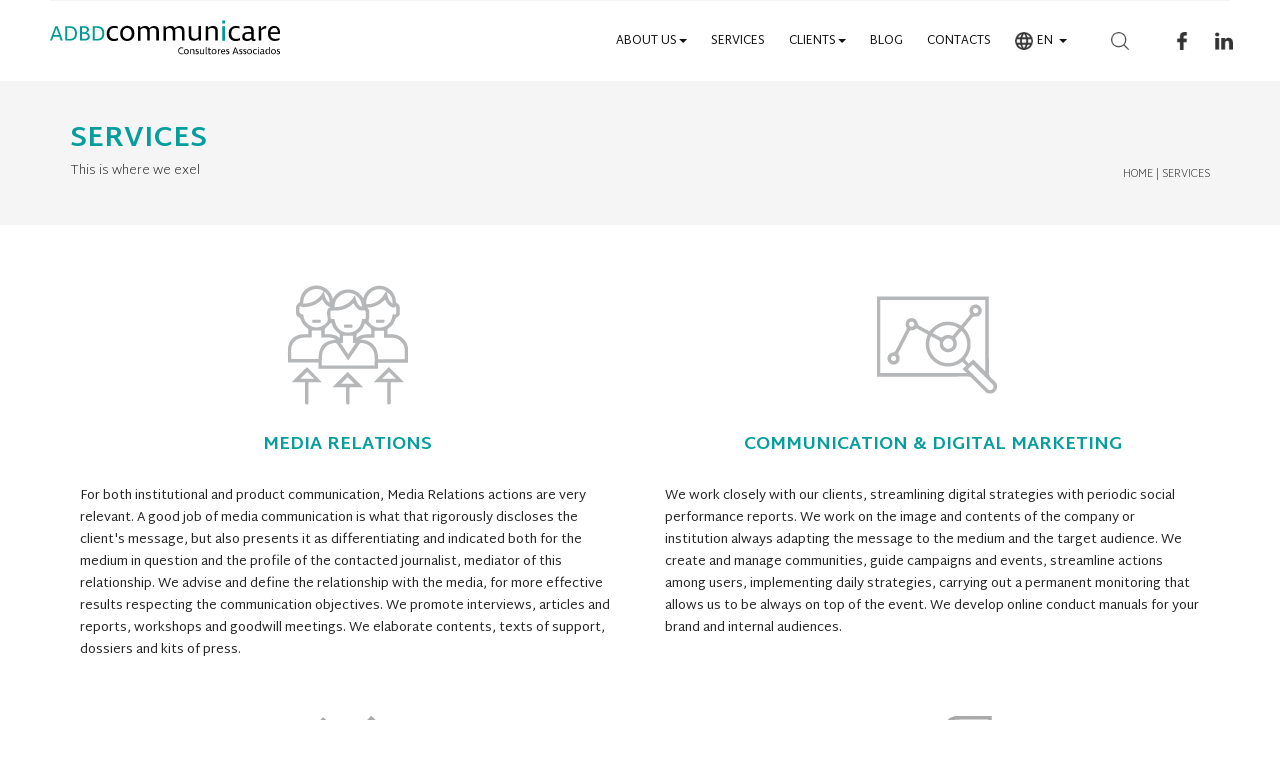

--- FILE ---
content_type: text/html; charset=UTF-8
request_url: http://www.adbdcommunicare.com/en/servicos
body_size: 25615
content:
<!DOCTYPE html>
<html lang="pt">

<head>

    <meta charset="utf-8">
    <meta http-equiv="X-UA-Compatible" content="IE=edge">
    <meta name="viewport" content="width=device-width, initial-scale=1">
    <meta name="description" content="Desenvolvemos o seu negócio, a sua ideia, a sua mensagem com alicerces firmados na confiança e numa visão clara das suas necessidades e expectativas.">
    
		    <!-- Social Meta -->
		<meta property="og:type" content="website" />
		<meta property="og:url" content="http://www.adbd.pt" />
		<meta property="og:title" content="ADBD Communicare" />
		<meta property="og:description" content="Somos uma agência multidisciplinar focada no sucesso dos nossos clientes." />
		<meta property="og:image" content="http://www.adbd.pt/site/imagens/adbd-logo-face.png" /> 
    
        <!-- Titulo de Página -->
        <title>Servicos | ADBD Communicare</title>
	    
  
    
    
    <!-- Bootstrap Core CSS -->
    <link href="/site/css/bootstrap.min.css" rel="stylesheet">
    <!-- Bootstrap MS CSS -->
    <link href="/site/css/bootstrap-grid-ms.css" rel="stylesheet">
    <!-- Site Styles -->
    <link href="/site/css/style.css" rel="stylesheet">
       
    <!-- Elusive Icons -->
    <link rel="stylesheet" href="fonts/elusive-icons-2.0.0/css/elusive-icons.min.css">
    <!-- fontawesome CDN -->
    <script src="https://use.fontawesome.com/9f5d0de58f.js"></script>

    <script src="/site/js/modernizr.js"></script>

    <!-- HTML5 Shim and Respond.js IE8 support of HTML5 elements and media queries -->
    <!-- WARNING: Respond.js doesn't work if you view the page via file:// -->
    <!--[if lt IE 9]>
        <script src="https://oss.maxcdn.com/libs/html5shiv/3.7.0/html5shiv.js"></script>
        <script src="https://oss.maxcdn.com/libs/respond.js/1.4.2/respond.min.js"></script>
    <![endif]-->

    <!-- Share This -->
    <script type="text/javascript">var switchTo5x=true;</script>
    <script type="text/javascript" src="http://w.sharethis.com/button/buttons.js"></script>
    <script type="text/javascript">stLight.options({publisher: "37dcaa67-0a5d-4d35-8dca-14d43432f21d", doNotHash: false, doNotCopy: false, hashAddressBar: false});</script>
        
</head>

<body>
    <script>
  (function(i,s,o,g,r,a,m){i['GoogleAnalyticsObject']=r;i[r]=i[r]||function(){
  (i[r].q=i[r].q||[]).push(arguments)},i[r].l=1*new Date();a=s.createElement(o),
  m=s.getElementsByTagName(o)[0];a.async=1;a.src=g;m.parentNode.insertBefore(a,m)
  })(window,document,'script','https://www.google-analytics.com/analytics.js','ga');

  ga('create', 'UA-93188914-4', 'auto');
  ga('send', 'pageview');

</script>    <input type="hidden" id="lingua" value="en" />
<div class="full-page-search">
	
	<form action="#">

		<input class="form-control fw200" type="text" name="search" id="search" placeholder="Search our web page">
		<button class="fa fa-search src_btn" type="submit" id="searchsubmit"></button>
	  
		<div id="lista_resultados"></div>		
	
	</form>   
	
	<div class="sr-overlay"></div>
</div>    

<nav class="navbar navbar-default navbar-fixed-top" role="navigation">
	 
	<div class="container-fluid nav-pad-50">

		<div class="navbar-header">
			<button type="button" class="navbar-toggle" data-toggle="collapse" data-target="#bs-example-navbar-collapse-1">
				<span class="sr-only">Toggle navigation</span>
				<span class="icon-bar"></span>
				<span class="icon-bar"></span>
				<span class="icon-bar"></span>
			</button>
			<a class="navbar-brand" href="/en/home"><img src="/site/imagens/adbd-svg-logo.svg" alt="ADBD"></a> 
		</div>
		
		
		
		<div class="collapse navbar-collapse" id="bs-example-navbar-collapse-1">
			<ul class="nav navbar-nav navbar-right">
			
												<li class="dropdown">
									<a href="javascript:;" class="dropdown-toggle" data-toggle="dropdown">About Us<b class="caret"></b></a>
									
									<ul class="dropdown-menu" role="menu">
																				<li><a href="/en/equipa">The Team</a></li>
																				<li><a href="/en/sobre">About ADBD</a></li>
																		</ul>
								</li>
										
								<li><a href="/en/servicos">Services</a></li>
												<li class="dropdown">
									<a href="javascript:;" class="dropdown-toggle" data-toggle="dropdown">Clients<b class="caret"></b></a>
									
									<ul class="dropdown-menu" role="menu">
																				<li><a href="/en/portfolio">Portfolio</a></li>
																				<li><a href="/en/historias">Success Stories</a></li>
																				<li><a href="/en/clipping">News</a></li>
																		</ul>
								</li>
										
								<li><a href="/en/blog">Blog</a></li>
										
								<li><a href="/en/contactos">Contacts</a></li>
								
				<li class="dropdown">
					<a href="clientes" class="dropdown-toggle" data-toggle="dropdown">
						<img src="/site/imagens/translation.png" class="opacidade-icone" alt="Idioma" />
					
						<span style="padding: 0 4px 0 1px;">en</span><b class="caret"></b>
					</a>
					
					<ul class="dropdown-menu" role="menu">
												<li><a href="/pt/servicos">Português</a></li>
												<li><a href="/en/servicos">English</a></li>
										</ul>
				</li>
				
				<li>
					<a id="filter-search" href="javascript:void(0)" class="nav-margin-20"><img src="/site/imagens/magnifying-glass.png" class="opacidade-icone" alt="Search"></a>
				</li>
				<li class="hidden-sm hidden-ms hidden-xs">
					<a href="https://www.facebook.com/adbdcommunicareconsultores" target="_blank"><img src="/site/imagens/facebook-logo.png" class="opacidade-icone" alt="Facebook"></a>
				</li> 
				
								
				<li class="hidden-sm hidden-ms hidden-xs">
					<a href="https://pt.linkedin.com/company/adbd-communicare?trk=ppro_cprof" target="_blank"><img src="/site/imagens/linkedin-logo.png" class="opacidade-icone" alt="Linked In"></a>
				</li>
				
			</ul>
				
		</div><!-- /.navbar-collapse -->
	</div><!-- /.container -->
</nav><!-- nav -->
<body>

<!-- Conteudo do Site -->    

    
   <!-- Inicio do site-wrapper --> 
    <div class="site-wrapper"> 
    
  
    <!-- Inicio do header container --> 
        
        <div class="header-pagina">
            <div class="container">
                <div class="row">
                    <div class="col-md-8 col-xs-12">
                        <div class="header-titulo">                     
                            <h1 class="fw700 pad-bot-05">Services</h1>
                            <p class="fw200">This is where we exel</p>    
                        </div>    
                    </div>
                    <div class="col-md-4 hidden-xs">
                        <div class="header-crumbs text-right">
                            <p class="fw200">Home | Services</p>
                        </div>
                    </div>
                </div>
            </div>
        </div> 
        
        

<!--------------- Servicos Bloco 1 -------------------->
  
        <div class="bloco-branco-pad-bt-30">
            <div class="container">
                
                <div class="row ">
												
							<div class="col-md-6 col-sm-6 col-xs-12 text-center">
								<div class="servicos-box">
									<img class="pad-bot-30 wow fadeIn" src="/site/uploads/mserv_c29905e_4E1CB75014.png" alt="Media Relations">
									<div class="servicos-titulo"><h2 class="fw700 wow fadeIn" data-wow-delay="0.1s">Media Relations</h2></div>
									<p class="pad-lr-10 text-left wow fadeIn" data-wow-delay="0.2s">For both institutional and product communication, Media Relations actions are very relevant. A good job of media communication is what that rigorously discloses the client&#39;s message, but also presents it as differentiating and indicated both for the medium in question and the profile of the contacted journalist, mediator of this relationship. We advise and define the relationship with the media, for more effective results respecting the communication objectives. We promote interviews, articles and reports, workshops and goodwill meetings. We elaborate contents, texts of support, dossiers and kits of press.</p>
									</div>
							</div>
												
							<div class="col-md-6 col-sm-6 col-xs-12 text-center">
								<div class="servicos-box">
									<img class="pad-bot-30 wow fadeIn" src="/site/uploads/mserv_cb04d62_2A38F32AC6.png" alt="Communication & Digital Marketing">
									<div class="servicos-titulo"><h2 class="fw700 wow fadeIn" data-wow-delay="0.1s">Communication & Digital Marketing</h2></div>
									<p class="pad-lr-10 text-left wow fadeIn" data-wow-delay="0.2s">We work closely with our clients, streamlining digital strategies with periodic social performance reports. We work on the image and contents of the company or institution always adapting the message to the medium and the target audience. We create and manage communities, guide campaigns and events, streamline actions among users, implementing daily strategies, carrying out a permanent monitoring that allows us to be always on top of the event. We develop online conduct manuals for your brand and internal audiences.</p>
									</div>
							</div>
												
							<div class="col-md-6 col-sm-6 col-xs-12 text-center">
								<div class="servicos-box">
									<img class="pad-bot-30 wow fadeIn" src="/site/uploads/mserv_1e1d8e4_BB07F9F53F.png" alt="Public Affairs">
									<div class="servicos-titulo"><h2 class="fw700 wow fadeIn" data-wow-delay="0.1s">Public Affairs</h2></div>
									<p class="pad-lr-10 text-left wow fadeIn" data-wow-delay="0.2s">We advise and support the creation of public affairs strategies, evaluating who the stakeholders are and monitoring the issues of interest among decision makers. Public affairs demand knowledge and information, to which is added the capacity for influence. With a dedicated and very experienced team, we prepare meetings and follow the decision processes, identifying initiatives from the first moment, with their opportunities and threats. In a growing multiplicity of actors, we invest in the construction and management of relationships on a wide range of subjects.</p>
									</div>
							</div>
												
							<div class="col-md-6 col-sm-6 col-xs-12 text-center">
								<div class="servicos-box">
									<img class="pad-bot-30 wow fadeIn" src="/site/uploads/mserv_0324b6f_A4D179195F.png" alt="Internal Communication">
									<div class="servicos-titulo"><h2 class="fw700 wow fadeIn" data-wow-delay="0.1s">Internal communication</h2></div>
									<p class="pad-lr-10 text-left wow fadeIn" data-wow-delay="0.2s">The first audience of a company or institution are the employees or collaborators. Therefore, we focus on internal communication strategies, with newsletters, magazines, training, motivational events, flyers, posters, etc. We elaborate content on a wide range of topics, tailoring information to the selected purposes. We organize and communicate team building actions in accordance with the objectives defined by the client. We think the communication of internal audiences as a strategic aspect of organizational communication, with competitive contributions for organizations.</p>
									</div>
							</div>
												
							<div class="col-md-6 col-sm-6 col-xs-12 text-center">
								<div class="servicos-box">
									<img class="pad-bot-30 wow fadeIn" src="/site/uploads/mserv_8b3f989_0785944689.png" alt="Communication and Crisis Management">
									<div class="servicos-titulo"><h2 class="fw700 wow fadeIn" data-wow-delay="0.1s">Communication and Crisis Management</h2></div>
									<p class="pad-lr-10 text-left wow fadeIn" data-wow-delay="0.2s">We have a wide experience in the management of crisis situations and reputation with companies and institutional entities, neutralizing the crisis or taking advantage of it to create successful dynamics. We evaluate the potential risk situations with the client, in order to define scenarios and possibilities of action. We strongly advocate prevention as best defense, but we are prepared for emergency responses. We manage all communication of crisis with the media, in terms of public relations and communications, in permanent articulation with the client.</p>
									</div>
							</div>
												
							<div class="col-md-6 col-sm-6 col-xs-12 text-center">
								<div class="servicos-box">
									<img class="pad-bot-30 wow fadeIn" src="/site/uploads/mserv_4453ad7_99ECCFD590.png" alt="Events and Brand Activation">
									<div class="servicos-titulo"><h2 class="fw700 wow fadeIn" data-wow-delay="0.1s">Events and Brand Activation</h2></div>
									<p class="pad-lr-10 text-left wow fadeIn" data-wow-delay="0.2s">We are with you from the moment of brainstorming, in the organization of breakfasts, press conferences, round tables, workshops, one to one meetings with journalists, promotional actions, inaugurations and / or product launches. For the success of these events, we help you from site selection, stakeholders invitation, creation of press kit, support in the decoration of the space, support with moderators, preparation of Q &amp; A, among others. We activate your brand, streamlining your company&#39;s messages and values along with previously selected targets.</p>
									</div>
							</div>
												
							<div class="col-md-6 col-sm-6 col-xs-12 text-center">
								<div class="servicos-box">
									<img class="pad-bot-30 wow fadeIn" src="/site/uploads/mserv_e6a9c20_683B5255A6.png" alt="Formation and Media Training">
									<div class="servicos-titulo"><h2 class="fw700 wow fadeIn" data-wow-delay="0.1s">Formation and Media Training</h2></div>
									<p class="pad-lr-10 text-left wow fadeIn" data-wow-delay="0.2s">In order to your company's spokespersons to be prepared to talk with the various types of media, we advise you to conduct media training sessions. We prepare spokespeople, as well as their messages and interaction with the media. The main objectives of these training actions are to train the interlocutors to contact the media; Prepare the effectiveness of the message according to the target; Skills for the various media types. We certify the spokesperson to speak with confidence and objectivity about the launch of products, commercial strategies, market trends and even to manage in the immediate unexpected crises that involve the brand and the organization.</p>
									</div>
							</div>
												
							<div class="col-md-6 col-sm-6 col-xs-12 text-center">
								<div class="servicos-box">
									<img class="pad-bot-30 wow fadeIn" src="/site/uploads/mserv_6efbb97_FDE1379A00.png" alt="Reputation">
									<div class="servicos-titulo"><h2 class="fw700 wow fadeIn" data-wow-delay="0.1s">Reputation</h2></div>
									<p class="pad-lr-10 text-left wow fadeIn" data-wow-delay="0.2s">Reputation it&acute;s the main strength of our customers, and goes beyond the services or products they present. It combines the perceived image of the company with the desired image, and its actual behavior. It is an asset that is priceless and requires constant attention. Direct experiences and traditional channels of communication now add more and more channels of instantaneous diffusion and immediate reaction. With the most appropriate tools, we monitor and collect information, to constantly monitor our clients, developing strategic affirmation actions. We support the creation of communication strategies to influence public perception.</p>
									</div>
							</div>
												
							<div class="col-md-6 col-sm-6 col-xs-12 text-center">
								<div class="servicos-box">
									<img class="pad-bot-30 wow fadeIn" src="/site/uploads/mserv_e0407bf_FF5DAAB19E.png" alt="">
									<div class="servicos-titulo"><h2 class="fw700 wow fadeIn" data-wow-delay="0.1s">Websites</h2></div>
									<p class="pad-lr-10 text-left wow fadeIn" data-wow-delay="0.2s"></p>
									</div>
							</div>
												
							<div class="col-md-6 col-sm-6 col-xs-12 text-center">
								<div class="servicos-box">
									<img class="pad-bot-30 wow fadeIn" src="/site/uploads/mserv_657009c_12667E429B.png" alt="">
									<div class="servicos-titulo"><h2 class="fw700 wow fadeIn" data-wow-delay="0.1s">Fotografia e Vídeo</h2></div>
									<p class="pad-lr-10 text-left wow fadeIn" data-wow-delay="0.2s"></p>
									</div>
							</div>
												
							<div class="col-md-6 col-sm-6 col-xs-12 text-center">
								<div class="servicos-box">
									<img class="pad-bot-30 wow fadeIn" src="/site/uploads/mserv_29826bb_769010E43D.png" alt="">
									<div class="servicos-titulo"><h2 class="fw700 wow fadeIn" data-wow-delay="0.1s">SEO</h2></div>
									<p class="pad-lr-10 text-left wow fadeIn" data-wow-delay="0.2s">Otimizamos os conteúdos do seu&nbsp;<i>site</i>&nbsp;para que se possa destacar com informações relevantes junto do seu público-alvo. Através de um conjunto de estratégias SEO (Search Engine Optimization), conseguimos potenciar e melhorar o posicionamento do seu&nbsp;<i>site</i>&nbsp;nos resultados orgânicos dos motores de busca. Comece já a gerar conversões. Apareça nos primeiros resultados de pesquisa com conteúdos estratégicos e seja a escolha certa para o seu potencial consumidor.</p>
									</div>
							</div>
												
							<div class="col-md-6 col-sm-6 col-xs-12 text-center">
								<div class="servicos-box">
									<img class="pad-bot-30 wow fadeIn" src="/site/uploads/mserv_18d25b4_F2D73D1878.png" alt="">
									<div class="servicos-titulo"><h2 class="fw700 wow fadeIn" data-wow-delay="0.1s">Google Ads</h2></div>
									<p class="pad-lr-10 text-left wow fadeIn" data-wow-delay="0.2s">Ajudamos a sua empresa a crescer e a destacar-se nos resultados de pesquisa do Google com campanhas estratégicas de Google Ads. Alcance os seus potenciais consumidores nos vários momentos de pesquisa por palavras-chave relacionadas com a sua área de atividade. Apareça nos primeiros resultados com conteúdos relevantes e destaque-se da sua concorrência.</p>
									</div>
							</div>
												
							<div class="col-md-6 col-sm-6 col-xs-12 text-center">
								<div class="servicos-box">
									<img class="pad-bot-30 wow fadeIn" src="/site/uploads/mserv_5267009_B61A0F6918.png" alt="">
									<div class="servicos-titulo"><h2 class="fw700 wow fadeIn" data-wow-delay="0.1s">Google Analytics</h2></div>
									<p class="pad-lr-10 text-left wow fadeIn" data-wow-delay="0.2s">O&nbsp;Google Analytics&nbsp;é uma ferramenta essencial para uma boa estratégia de marketing digital. Analisamos as estatísticas do seu&nbsp;<i>site</i>&nbsp;e entregamos relatórios que lhe permitem reavaliar estratégias e definir novos objetivos. Saiba qual é o comportamento dos utilizadores no seu&nbsp;<i>site</i>, as páginas com melhores resultados, as principais fontes que geram tráfego o impacto das redes sociais. Conheça a sua audiência e esteja sempre um passo à frente das suas necessidades.</p>
									</div>
							</div>
					     
                </div>
                        
              </div>
            </div>



 <!--------------- Servicos Bloco 2 -------------------->
	
    <div class="bloco-transparente-335 parallax-window" data-parallax="scroll" data-image-src="/site/uploads/mban_962f4f4_12F3D297FE.jpg" alt="Success in Communication">    
        <div class="container">
            <div class="row">
                <div class="col-md-12">
                    <div class="servicos-claim text-center pad-top-45">
                        <h1 class="fw700 wow fadeIn">Success in Communication starts with a single finger</h1>
                        <a href="/en/contactos" class="btn btn-verde fw300 wow fadeIn">									
                                                        Contact Us                        </a>
                    </div>
                </div>
            </div>
        </div>
    </div><!-- footer da página -->

    <div class="footer">
            <div class="footer-1">
                <div class="container">
                    <div class="row">
                        <div class="col-md-4 responsive-pad">
												
                            <h2 class="fw700 pad-bot-20">About Us</h2>
                            <p class="fw200">We are an Agency with more than 15 years of experience, started in November 2000, specialized in strategic consulting services in Institutional and Product Communication (B2B and B2C) and Communication and Digital Marketing.</p>
                        </div>    
  
                        <div class="col-md-4 responsive-pad">
                            <h2 class="fw700 pad-bot-20">
																Quick Links	
							</h2>
                                <ul class="fw200">
                                    <li>
										<a href="javascript:void(0)" data-toggle="modal" data-target="#carreiras">											
																						Career	
										</a>
									</li>
                                    <li>
										<a href="/en/equipa">
																						About Us	
										</a>
									</li>
                                    <li>
										<a href="/en/contactos">
																						Contact Us	
										</a>
									</li>
                                </ul>
                        </div>
                            
                        <div class="col-md-4 responsive-pad social-footer">
                            <h2 class="fw700 pad-bot-20">							
																We are Social	
							</h2>
                                <a href="https://www.facebook.com/adbdcommunicareconsultores" target="_blank"><i class="fa fa-facebook"></i></a>
                                <a href="https://pt.linkedin.com/company/adbd-communicare?trk=ppro_cprof" target="_blank"><i class="fa fa-linkedin"></i></a>
                        </div>
                    </div>
                </div>
            </div>
            <div class="footer-2">
                <div class="container">
                    <div class="row">
                        <div class="col-md-12 text-center">
                            <p class="fw200">
								© 2026 								
																All Rights Reserved	 | 
								<a href="mailto:geral@adbd.pt">ADBD Communicare</a>.
							</p>
                        </div>
                    </div>
                </div>
            </div>
        </div>
    

    <!-- Botão Back to Top -->
    <a href="#0" class="go-top"><i class="fa fa-angle-up"></i></a>
    
    <!-- Final do site-wrapper -->  
    </div>

    <!-- Modal Carreiras -->
    <div class="modal fade" id="carreiras" role="dialog">
        <div class="modal-dialog">    
			          <!-- Modal content-->
            <div class="modal-content">
                <div class="modal-header">
                    <button type="button" class="close" data-dismiss="modal">&times;</button>
                </div>
                <div class="modal-body">
                    <h2 class="pagina-titulo fw700 pad-bot-25">Looking for a career in communication?</h2>
                    <p>Our team is always on the lookout for talented people with a strong will to build a career. If that's you, send us an email with your motivation.</p> 
                </div>
                <div class="modal-footer">
                    <div class="modal-footer-box text-center"><i class="fa fa-envelope-o fa-2x" aria-hidden="true"></i><p>Send your CV to <a href="mailto:geral@adbd.pt">geral@adbd.pt</a></p></div>
                </div>
            </div>
      
        </div>
    </div>



    <!-- jQuery Version 1.11.1 -->
    <script src="/site/js/jquery.js"></script>
    <!-- Bootstrap Core JavaScript -->
    <script src="/site/js/bootstrap.min.js"></script> 
    <!-- Fullscreen Bxslider -->
    <script src="/site/js/jquery.bxslider.min.js"></script>       
    <!-- Parallax -->
    <script src="/site/js/parallax.min.js"></script>
    <!-- Slick -->
    <script src="/site/js/slick.min.js"></script> 
    <!-- Lightbox -->
    <script src="/site/js/html5lightbox.js"></script>
    <!-- Isotope -->
    <script src="/site/js/isotope.pkgd.min.js"></script>
    <!-- MatchHeight -->
    <script src="/site/js/jquery.matchHeight.js"></script>
    <!-- FitVids -->
    <script src="/site/js/jquery.fitvids.js"></script>
    <!-- Wow -->
    <script src="/site/js/wow.min.js"></script>
    <script> new WOW().init(); </script>

    <script> function afterReveal( el ) { el.addEventListener('animationend', function( event ) { $('.wow').each(function(){ $(this).css('opacity',1); }); }); } new WOW({ callback: afterReveal }).init() </script>

    <!-- custom js -->
    <script src="/site/js/main.js"></script>

</body>

</html>

<script type='text/javascript'>
var isCtrl = false;
document.onkeyup=function(e)
{
    if(e.which == 17)
    isCtrl=false;
}
document.onkeydown=function(e)
{
    if(e.which == 17)
    isCtrl=true;
    if((e.which == 85) || (e.which == 67) && (isCtrl == true))
    {
        return false;
    }
}
var isNS = (navigator.appName == "Netscape") ? 1 : 0;
if(navigator.appName == "Netscape") document.captureEvents(Event.MOUSEDOWN||Event.MOUSEUP);
function mischandler(){
    return false;
}
function mousehandler(e){
    var myevent = (isNS) ? e : event;
    var eventbutton = (isNS) ? myevent.which : myevent.button;
    if((eventbutton==2)||(eventbutton==3)) return false;
}
document.oncontextmenu = mischandler;
document.onmousedown = mousehandler;
document.onmouseup = mousehandler;
</script></body>
</html>

--- FILE ---
content_type: text/html; charset=UTF-8
request_url: http://www.adbdcommunicare.com/en/fonts/elusive-icons-2.0.0/css/elusive-icons.min.css
body_size: 46966
content:
<!DOCTYPE html>
<html lang="pt">

<head>

    <meta charset="utf-8">
    <meta http-equiv="X-UA-Compatible" content="IE=edge">
    <meta name="viewport" content="width=device-width, initial-scale=1">
    <meta name="description" content="Desenvolvemos o seu negócio, a sua ideia, a sua mensagem com alicerces firmados na confiança e numa visão clara das suas necessidades e expectativas.">
    
		    <!-- Social Meta -->
		<meta property="og:type" content="website" />
		<meta property="og:url" content="http://www.adbd.pt" />
		<meta property="og:title" content="ADBD Communicare" />
		<meta property="og:description" content="Somos uma agência multidisciplinar focada no sucesso dos nossos clientes." />
		<meta property="og:image" content="http://www.adbd.pt/site/imagens/adbd-logo-face.png" /> 
    
        <!-- Titulo de Página -->
        <title>Fonts | ADBD Communicare</title>
	    
  
    
    
    <!-- Bootstrap Core CSS -->
    <link href="/site/css/bootstrap.min.css" rel="stylesheet">
    <!-- Bootstrap MS CSS -->
    <link href="/site/css/bootstrap-grid-ms.css" rel="stylesheet">
    <!-- Site Styles -->
    <link href="/site/css/style.css" rel="stylesheet">
       
    <!-- Elusive Icons -->
    <link rel="stylesheet" href="fonts/elusive-icons-2.0.0/css/elusive-icons.min.css">
    <!-- fontawesome CDN -->
    <script src="https://use.fontawesome.com/9f5d0de58f.js"></script>

    <script src="/site/js/modernizr.js"></script>

    <!-- HTML5 Shim and Respond.js IE8 support of HTML5 elements and media queries -->
    <!-- WARNING: Respond.js doesn't work if you view the page via file:// -->
    <!--[if lt IE 9]>
        <script src="https://oss.maxcdn.com/libs/html5shiv/3.7.0/html5shiv.js"></script>
        <script src="https://oss.maxcdn.com/libs/respond.js/1.4.2/respond.min.js"></script>
    <![endif]-->

    <!-- Share This -->
    <script type="text/javascript">var switchTo5x=true;</script>
    <script type="text/javascript" src="http://w.sharethis.com/button/buttons.js"></script>
    <script type="text/javascript">stLight.options({publisher: "37dcaa67-0a5d-4d35-8dca-14d43432f21d", doNotHash: false, doNotCopy: false, hashAddressBar: false});</script>
        
</head>

<body>
    <script>
  (function(i,s,o,g,r,a,m){i['GoogleAnalyticsObject']=r;i[r]=i[r]||function(){
  (i[r].q=i[r].q||[]).push(arguments)},i[r].l=1*new Date();a=s.createElement(o),
  m=s.getElementsByTagName(o)[0];a.async=1;a.src=g;m.parentNode.insertBefore(a,m)
  })(window,document,'script','https://www.google-analytics.com/analytics.js','ga');

  ga('create', 'UA-93188914-4', 'auto');
  ga('send', 'pageview');

</script>    <input type="hidden" id="lingua" value="en" />
<div class="full-page-search">
	
	<form action="#">

		<input class="form-control fw200" type="text" name="search" id="search" placeholder="Search our web page">
		<button class="fa fa-search src_btn" type="submit" id="searchsubmit"></button>
	  
		<div id="lista_resultados"></div>		
	
	</form>   
	
	<div class="sr-overlay"></div>
</div>    

<nav class="navbar navbar-default navbar-fixed-top" role="navigation">
	 
	<div class="container-fluid nav-pad-50">

		<div class="navbar-header">
			<button type="button" class="navbar-toggle" data-toggle="collapse" data-target="#bs-example-navbar-collapse-1">
				<span class="sr-only">Toggle navigation</span>
				<span class="icon-bar"></span>
				<span class="icon-bar"></span>
				<span class="icon-bar"></span>
			</button>
			<a class="navbar-brand" href="/en/home"><img src="/site/imagens/adbd-svg-logo.svg" alt="ADBD"></a> 
		</div>
		
		
		
		<div class="collapse navbar-collapse" id="bs-example-navbar-collapse-1">
			<ul class="nav navbar-nav navbar-right">
			
												<li class="dropdown">
									<a href="javascript:;" class="dropdown-toggle" data-toggle="dropdown">About Us<b class="caret"></b></a>
									
									<ul class="dropdown-menu" role="menu">
																				<li><a href="/en/equipa">The Team</a></li>
																				<li><a href="/en/sobre">About ADBD</a></li>
																		</ul>
								</li>
										
								<li><a href="/en/servicos">Services</a></li>
												<li class="dropdown">
									<a href="javascript:;" class="dropdown-toggle" data-toggle="dropdown">Clients<b class="caret"></b></a>
									
									<ul class="dropdown-menu" role="menu">
																				<li><a href="/en/portfolio">Portfolio</a></li>
																				<li><a href="/en/historias">Success Stories</a></li>
																				<li><a href="/en/clipping">News</a></li>
																		</ul>
								</li>
										
								<li><a href="/en/blog">Blog</a></li>
										
								<li><a href="/en/contactos">Contacts</a></li>
								
				<li class="dropdown">
					<a href="clientes" class="dropdown-toggle" data-toggle="dropdown">
						<img src="/site/imagens/translation.png" class="opacidade-icone" alt="Idioma" />
					
						<span style="padding: 0 4px 0 1px;">en</span><b class="caret"></b>
					</a>
					
					<ul class="dropdown-menu" role="menu">
												<li><a href="/pt/fonts">Português</a></li>
												<li><a href="/en/fonts">English</a></li>
										</ul>
				</li>
				
				<li>
					<a id="filter-search" href="javascript:void(0)" class="nav-margin-20"><img src="/site/imagens/magnifying-glass.png" class="opacidade-icone" alt="Search"></a>
				</li>
				<li class="hidden-sm hidden-ms hidden-xs">
					<a href="https://www.facebook.com/adbdcommunicareconsultores" target="_blank"><img src="/site/imagens/facebook-logo.png" class="opacidade-icone" alt="Facebook"></a>
				</li> 
				
								
				<li class="hidden-sm hidden-ms hidden-xs">
					<a href="https://pt.linkedin.com/company/adbd-communicare?trk=ppro_cprof" target="_blank"><img src="/site/imagens/linkedin-logo.png" class="opacidade-icone" alt="Linked In"></a>
				</li>
				
			</ul>
				
		</div><!-- /.navbar-collapse -->
	</div><!-- /.container -->
</nav><!-- nav -->
<body>

    <ul class="carousel">
	
				<li class="carousel__slide" style="background-image:url(/site/uploads/mban_f3ccdd2_D8046B95A5.jpg)">
				
				<div class="container slider-caption">
					<h1 class="fw600">Creating Relationships<span class="green"></span></h1>
					<p class="fw300">we are a multidisciplinary agency focused on our clients success
</p>
					<a href="#conhecer" class="btn btn-verde fw300">
												Meet Us					</a>
					<a href="/en/contactos" class="btn btn-branco-out fw300">
												Contact Us					</a> 
				</div>
			
			</li> 
				<li class="carousel__slide" style="background-image:url(/site/uploads/mban_156005c_6488E50F9D.jpg)">
				
				<div class="container slider-caption">
					<h1 class="fw600">Building Friendships<span class="green"></span></h1>
					<p class="fw300">we are a multidisciplinary agency focused on our clients success</p>
					<a href="#conhecer" class="btn btn-verde fw300">
												Meet Us					</a>
					<a href="/en/contactos" class="btn btn-branco-out fw300">
												Contact Us					</a> 
				</div>
			
			</li> 
	   
    </ul>

    <ul class="carousel__pager">
				<li><a class="carousel__pager-item" data-slide-index="0" href="#"></a></li>
				<li><a class="carousel__pager-item" data-slide-index="1" href="#"></a></li>
	    </ul>
  

    <div class="center">
        <div class="mouse"><div class="wheel"></div></div>
            <div><span class="unu"></span> <span class="doi"></span> <span class="trei"></span> </div>
    </div>


    <div class="site-wrapper"> 
    
             
        <!-- Home Bloco 1 -->     

            <div class="home-bloco-1" id="conhecer">    
                <div class="container">
                    <div class="row">
                        <div class="col-md-12 text-center wow fadeIn">
						                            <p class="fw200 pad-bot-15">the first thing to know about us</p>
                            <h1 class="fw700 pad-bot-60">is what we excel at</h1>
                        </div>
                    </div>
                    
                    <div class="row">
												
							<div class="col-md-4 text-center">
								<img class="pad-bot-30 wow fadeIn" src="/site/uploads/mserv_c29905e_4E1CB75014.png" alt="Media Relations">
								<h2 class="fw700 pad-bot-15 wow fadeIn">Media Relations</h2>
								<p class="pad-lr-20 wow fadeIn">For both institutional and product communication, Media Relations actions are very relevant. A good job of media communication is what that rigorously discloses the client&#39;s message, but also presents it as differentiating and indicated both for the medium in question and the profile of the contacted journalist, mediator of this relationship. We advise and define the relationship with the media, for more effective results respecting the communication objectives. We promote interviews, articles and reports, workshops and goodwill meetings. We elaborate contents, texts of support, dossiers and kits of press.</p>    
							</div>
												
							<div class="col-md-4 text-center">
								<img class="pad-bot-30 wow fadeIn" src="/site/uploads/mserv_cb04d62_2A38F32AC6.png" alt="Communication & Digital Marketing">
								<h2 class="fw700 pad-bot-15 wow fadeIn">Communication & Digital Marketing</h2>
								<p class="pad-lr-20 wow fadeIn">We work closely with our clients, streamlining digital strategies with periodic social performance reports. We work on the image and contents of the company or institution always adapting the message to the medium and the target audience. We create and manage communities, guide campaigns and events, streamline actions among users, implementing daily strategies, carrying out a permanent monitoring that allows us to be always on top of the event. We develop online conduct manuals for your brand and internal audiences.</p>    
							</div>
												
							<div class="col-md-4 text-center">
								<img class="pad-bot-30 wow fadeIn" src="/site/uploads/mserv_1e1d8e4_BB07F9F53F.png" alt="Public Affairs">
								<h2 class="fw700 pad-bot-15 wow fadeIn">Public Affairs</h2>
								<p class="pad-lr-20 wow fadeIn">We advise and support the creation of public affairs strategies, evaluating who the stakeholders are and monitoring the issues of interest among decision makers. Public affairs demand knowledge and information, to which is added the capacity for influence. With a dedicated and very experienced team, we prepare meetings and follow the decision processes, identifying initiatives from the first moment, with their opportunities and threats. In a growing multiplicity of actors, we invest in the construction and management of relationships on a wide range of subjects.</p>    
							</div>
					     
                    </div>
        

                </div>
            </div>
    
    
        <!-- Home Bloco 2 -->
        
            <div class="home-bloco-2 text-center wow fadeIn">
                <div class="container">
                    <div class="row">
                        <div class="col-md-12">
														<p>Come meet us</p>							
							<a href="/en/contactos" class="btn btn-branco-out fw300">
																Contact Us								
							</a>
						</div> 
                    </div>
                </div>     
            </div>
        
        
         <!-- Home Bloco 3 -->
        
            <div class="home-bloco-3"  id="partners">
                <div class="container">
                    <div class="row">
                        <div class="col-md-12 text-center wow fadeIn">
						                            <p class="fw200 pad-bot-15">the agency&acute;s soul grows from it&#39;s partners</p>
                            <h1 class="fw700 pad-bot-60">Experience and know-how are key factors</h1>
                        </div>
                    </div>
                    
                    <div class="row">
                        <div class="col-md-4 col-md-offset-1 responsive-pad  wow fadeIn">						
						                            <img class="center-block img-responsive" src="/site/uploads/mpag_26e3c44_A9DCD69BB8.png" alt="António Sousa Duarte">
                            <div class="partner-container">
                                <h2 class="pad-top-15">António Sousa Duarte</h2>
                                <p>Managing partner</p>
                            </div>
                        </div>
                        <div class="responsive-space"></div>
                        <div class="col-md-4 col-md-offset-2  wow fadeIn">				
						                            <img class="center-block img-responsive" src="/site/uploads/mpag_8ed983d_AF3471EBBF.png" alt="José Bartolomé Duarte">
                            <div class="partner-container">
                                <h2 class="pad-top-15">José Bartolomé Duarte</h2>
                                <p>Managing partner</p>
                            </div>
                        </div>
                    </div>
                </div>           
            </div>
    
    
         <!-- Home Bloco 4 -->
		         
            <div class="home-bloco-4 parallax-window" data-parallax="scroll" data-image-src="/site/uploads/mpag_cd43926_78E8A74F4A.jpg"> 
                <div class="container">
                    <div class="row">
                        <div class="col-md-12 text-center">
                            <p class="fw200 pad-bot-15">no one knows us better than our clients</p>
                            <h1 class="fw700 pad-bot-15">What we can offer you</h1> 
                        </div>
                    </div>
                    
                    <div class="row">
                        <div class="col-xs-12 text-center">
                            <div class="slick-testemunhos">
								                                
										<div class="testemunho-1">
											<blockquote class="fw200">ADBD stands for competence, professionalism and clients interests defence.</blockquote>
												<img class="testemunho-imagem img-responsive center-block" src="/site/uploads/mpag_2562dc3_145D4B665B.jpg" alt="Jaime Teixeira Mendes"/> 
												<p class="bq-cliente-uc fw300">Jaime Teixeira Mendes</p>
												<p class="bq-cliente-lc fw300 pad-bot-30">President of Secção Sul da Ordem dos Médicos</p>
										</div>
								                                
										<div class="testemunho-1">
											<blockquote class="fw200">I&#39;m probably one of the first ADBD clients. I rely on it&#39;s team to support companies I&#39;ve managed. Totally recommend!</blockquote>
												<img class="testemunho-imagem img-responsive center-block" src="/site/uploads/mpag_47b0326_BDFAE10655.jpg" alt="Paulo Sousa Marques"/> 
												<p class="bq-cliente-uc fw300">Paulo Sousa Marques</p>
												<p class="bq-cliente-lc fw300 pad-bot-30">General Manager Toys'R'Us Portugal and CEO Shark Tank Portugal</p>
										</div>
								                                
										<div class="testemunho-1">
											<blockquote class="fw200"><span style="color:#1F497D">D</span><span style="color:#1F497D">edication, professionalism and self-critic are elements that identify the ADBDC</span><span style="color:#1F497D">ommunicare team</span><span style="color:#1F497D">.</span><span style="color:#1F497D"> My best wishes to all.</span></blockquote>
												<img class="testemunho-imagem img-responsive center-block" src="/site/uploads/mpag_abea0fa_24861D1627.jpg" alt="Pedro Rocha"/> 
												<p class="bq-cliente-uc fw300">Pedro Rocha</p>
												<p class="bq-cliente-lc fw300 pad-bot-30">Marketing Manager, Viborel SA.</p>
										</div>
								                                
										<div class="testemunho-1">
											<blockquote class="fw200">I recommend ADBD Communicare to all companies who need to improve their brand visibility! Excellent professionals, very dynamic and great knowledge of the media.</blockquote>
												<img class="testemunho-imagem img-responsive center-block" src="/site/uploads/mpag_3bf4f21_32C2B02EEC.jpg" alt="Pedro Oliveira"/> 
												<p class="bq-cliente-uc fw300">Pedro Oliveira</p>
												<p class="bq-cliente-lc fw300 pad-bot-30">Clinical Manager, DHI Portugal</p>
										</div>
								                                
										<div class="testemunho-1">
											<blockquote class="fw200">A ADBD tem sido um parceiro bastante importante na nossa estratégia de comunicação. Destaco a dedicação, o profissionalismo e a capacidade de dar rápidas respostas às nossas necessidades, criando projetos de comunicação de grande valor acrescentado. </blockquote>
												<img class="testemunho-imagem img-responsive center-block" src="/site/uploads/mpag_a582def_EA15DE0F2D.jpg" alt=""/> 
												<p class="bq-cliente-uc fw300">Filipa Lilaia</p>
												<p class="bq-cliente-lc fw300 pad-bot-30">Marketing Communication Manager da Unicâmbio </p>
										</div>
								                                
										<div class="testemunho-1">
											<blockquote class="fw200">Nós projectámos e planeámos: inaceitável ficar aquém do que podemos ser. Em parceria com ABDB, nós projectámo-nos muito além do que imaginávamos poder vir a ser. </blockquote>
												<img class="testemunho-imagem img-responsive center-block" src="/site/uploads/mpag_a508e03_0E04B316EE.jpg" alt=""/> 
												<p class="bq-cliente-uc fw300">Nuno Gonçalves </p>
												<p class="bq-cliente-lc fw300 pad-bot-30">Sócio-gerente Ecléctica Leilões </p>
										</div>
								                                
										<div class="testemunho-1">
											<blockquote class="fw200">A ADBDCommunicare tem uma equipa extremamente dedicada, eficaz e sempre atenta às necessidades do cliente. São o parceiro perfeito!</blockquote>
												<img class="testemunho-imagem img-responsive center-block" src="/site/uploads/mpag_71253a7_135261344C.jpg" alt=""/> 
												<p class="bq-cliente-uc fw300">Maria Carapinha</p>
												<p class="bq-cliente-lc fw300 pad-bot-30">General Manager do Convento do Espinheiro</p>
										</div>
								                                
										<div class="testemunho-1">
											<blockquote class="fw200">Na ADBD encontrámos uma equipa dedicada, experiente e atenta – o parceiro estratégico com quem podemos contar para dar resposta às nossas necessidades de comunicação.</blockquote>
												<img class="testemunho-imagem img-responsive center-block" src="/site/uploads/mpag_f06d33e_F9EF632041.jpg" alt=""/> 
												<p class="bq-cliente-uc fw300">Andreia Pinto</p>
												<p class="bq-cliente-lc fw300 pad-bot-30">Gestora de Comunicação e Marketing, Cinema City</p>
										</div>
								                                
										<div class="testemunho-1">
											<blockquote class="fw200">Em boa hora a nossa Associação optou por recorrer aos serviços da ADBD Communicare para concretizar a sua entrada no mundo das redes sociais a qual, graças ao profissionalismo e orientação para resultados da equipa da Agência, se processou em muito curto espaço de tempo e com total sucesso</blockquote>
												<img class="testemunho-imagem img-responsive center-block" src="/site/uploads/mpag_5558079_A32E4114A2.jpg" alt=""/> 
												<p class="bq-cliente-uc fw300">João Carlos Ferreira de Lima</p>
												<p class="bq-cliente-lc fw300 pad-bot-30">Diretor-Geral da AES</p>
										</div>
								  
                            </div>
                             
                        </div>
                    </div>                                
                </div>
        </div>
        
        <!-- Home Bloco 5 -->  
        
            <div class="home-bloco-5"> 
                <div class="container">
                    <div class="row">
                        <div class="col-md-12">
                            <div class="slick-logos">
							
								                                
										<div class="slide"><img src="/site/uploads/mpag_e326538_E87A2BA6FF.jpg" alt="ABBC"></div>
								                                
										<div class="slide"><img src="/site/uploads/mpag_20239f3_4FA42A6EB1.jpg" alt="ACPI"></div>
								                                
										<div class="slide"><img src="/site/uploads/mpag_466df13_1BCF3B68F7.jpg" alt="ADRO"></div>
								                                
										<div class="slide"><img src="/site/uploads/mpag_a7cca33_1361821BB5.jpg" alt="AES"></div>
								                                
										<div class="slide"><img src="/site/uploads/mpag_17c33ff_35D33384E7.jpg" alt="Aldeias de Crianças SOS"></div>
								                                
										<div class="slide"><img src="/site/uploads/mpag_8e0284e_1C3F32F1A9.jpg" alt="Adega da Caridade"></div>
								                                
										<div class="slide"><img src="/site/uploads/mpag_3875084_4CF55325DF.jpg" alt="Alenquer"></div>
								                                
										<div class="slide"><img src="/site/uploads/mpag_1a571a1_989C8C4EEF.jpg" alt="Amarante"></div>
								                                
										<div class="slide"><img src="/site/uploads/mpag_3a93f3d_C6A4F7C4CC.jpg" alt="ANAFRE"></div>
								                                
										<div class="slide"><img src="/site/uploads/mpag_cb8a74b_D4E22F18E3.jpg" alt="ANAREC"></div>
								                                
										<div class="slide"><img src="/site/uploads/mpag_a9c1f1e_9F72E3B5F7.jpg" alt="APCC"></div>
								                                
										<div class="slide"><img src="/site/uploads/mpag_2ec4ca4_56A5C539E5.jpg" alt="APG"></div>
								                                
										<div class="slide"><img src="/site/uploads/mpag_b269c5c_F2B01F2EAC.jpg" alt="APQ"></div>
								                                
										<div class="slide"><img src="/site/uploads/mpag_528c5e5_D4F4ABB0EE.jpg" alt="Azambuja"></div>
								                                
										<div class="slide"><img src="/site/uploads/mpag_039fbff_E1C4F7DF74.jpg" alt="Bombarral"></div>
								                                
										<div class="slide"><img src="/site/uploads/mpag_edeff50_D9034D90F1.jpg" alt="Caldas da Rainha"></div>
								                                
										<div class="slide"><img src="/site/uploads/mpag_448c18a_BAFA3712E4.jpg" alt="Crédito Agricola"></div>
								                                
										<div class="slide"><img src="/site/uploads/mpag_1fecfaa_41AD2EAF86.jpg" alt="Fundação EDP"></div>
								                                
										<div class="slide"><img src="/site/uploads/mpag_d2cff31_68882D051F.jpg" alt="Grândola"></div>
								                                
										<div class="slide"><img src="/site/uploads/mpag_fdb4c12_9435B6EF65.jpg" alt="Campolide"></div>
								                                
										<div class="slide"><img src="/site/uploads/mpag_246cc69_16C4FFC6FB.jpg" alt="Ordem dos Advogados"></div>
								                                
										<div class="slide"><img src="/site/uploads/mpag_22b9734_1D34FB2D7F.jpg" alt="Ordem dos Médicos"></div>
								                                
										<div class="slide"><img src="/site/uploads/mpag_9d2b1d0_93013E5554.jpg" alt="Ordem dos Enfermeiros"></div>
								                                
										<div class="slide"><img src="/site/uploads/mpag_4b9225e_4507C9DDA1.jpg" alt="Ordem dos Psicólogos"></div>
								                                
										<div class="slide"><img src="/site/uploads/mpag_ff6f18c_9C694B2D4C.jpg" alt="OSAE"></div>
								                                
										<div class="slide"><img src="/site/uploads/mpag_3313fd0_087911968C.jpg" alt="Protoiro"></div>
								                                
										<div class="slide"><img src="/site/uploads/mpag_301c2a5_E9FB1B9FD6.jpg" alt="Rogério Alves & Associados"></div>
								                                
										<div class="slide"><img src="/site/uploads/mpag_fe0a963_B5A0C2760B.jpg" alt="Santarém"></div>
								                                
										<div class="slide"><img src="/site/uploads/mpag_e67c41e_8CC36D1873.jpg" alt="Santa Casa da Misericórdia do Porto"></div>
								                                
										<div class="slide"><img src="/site/uploads/mpag_c2cde1e_29DA463CF9.jpg" alt="Serpa"></div>
								                                
										<div class="slide"><img src="/site/uploads/mpag_da5e386_5BFB430F70.jpg" alt="Aliança"></div>
								                                
										<div class="slide"><img src="/site/uploads/mpag_330a44a_225E254D19.jpg" alt="Amarula"></div>
								                                
										<div class="slide"><img src="/site/uploads/mpag_99dcb3e_EB12424395.jpg" alt="Bienal do Azeite"></div>
								                                
										<div class="slide"><img src="/site/uploads/mpag_cf63292_35A60A9A3A.jpg" alt="Bacalhôa"></div>
								                                
										<div class="slide"><img src="/site/uploads/mpag_7aec6be_BBC8C7103D.jpg" alt="Bonecas de Sabão"></div>
								                                
										<div class="slide"><img src="/site/uploads/mpag_1b96e87_611A43812B.jpg" alt="Cachaça 51"></div>
								                                
										<div class="slide"><img src="/site/uploads/mpag_1c433e0_AC6C381762.jpg" alt="Calzedonia"></div>
								                                
										<div class="slide"><img src="/site/uploads/mpag_5ee433c_025A2111C2.jpg" alt="Calvin Klein"></div>
								                                
										<div class="slide"><img src="/site/uploads/mpag_6dc1b53_93D06E91CA.jpg" alt="Clube Fashion"></div>
								                                
										<div class="slide"><img src="/site/uploads/mpag_cafb798_8EAD14FEC4.jpg" alt="Corona"></div>
								                                
										<div class="slide"><img src="/site/uploads/mpag_a53e1c3_960A943ECF.jpg" alt="DIAGEO"></div>
								                                
										<div class="slide"><img src="/site/uploads/mpag_30ea648_27B8454F9D.jpg" alt="Favaios"></div>
								                                
										<div class="slide"><img src="/site/uploads/mpag_31db69f_34AFD9E3AD.jpg" alt="Freeport"></div>
								                                
										<div class="slide"><img src="/site/uploads/mpag_a7531f8_6E6B2F43D6.jpg" alt="Hayman's"></div>
								                                
										<div class="slide"><img src="/site/uploads/mpag_4ef793c_C473EDF947.jpg" alt="Laurent Perrier"></div>
								                                
										<div class="slide"><img src="/site/uploads/mpag_0c2a0ee_E1D688C6A0.jpg" alt="MIM"></div>
								                                
										<div class="slide"><img src="/site/uploads/mpag_a57a91e_7291A2D680.jpg" alt="Nova Vaga Editora"></div>
								                                
										<div class="slide"><img src="/site/uploads/mpag_37c26d6_E3AA07E983.jpg" alt="Shark Tank"></div>
								                                
										<div class="slide"><img src="/site/uploads/mpag_e07a7e6_41704D3C23.jpg" alt="Staples"></div>
								                                
										<div class="slide"><img src="/site/uploads/mpag_e38e3c3_B009FD8913.jpg" alt="Tezenis"></div>
								                                
										<div class="slide"><img src="/site/uploads/mpag_728ff60_76BFFD7826.jpg" alt="Toys'R'Us"></div>
								                                
										<div class="slide"><img src="/site/uploads/mpag_fb8576d_0574DC11FA.jpg" alt="Viborel"></div>
								                                
										<div class="slide"><img src="/site/uploads/mpag_8f60eff_C734879A4F.jpg" alt="White & Mackay"></div>
								                                
										<div class="slide"><img src="/site/uploads/mpag_aa7c67b_22175DB28D.jpg" alt="Astra Zeneca"></div>
								                                
										<div class="slide"><img src="/site/uploads/mpag_a469d7b_0990EF716F.jpg" alt="GARD"></div>
								                                
										<div class="slide"><img src="/site/uploads/mpag_dc514af_3210E763C2.jpg" alt="Instituto Óptico"></div>
								                                
										<div class="slide"><img src="/site/uploads/mpag_1c98c01_52B7A6CFD0.jpg" alt="New Body"></div>
								                                
										<div class="slide"><img src="/site/uploads/mpag_03064c2_DB9D08F31D.jpg" alt="OsteoJP"></div>
								                                
										<div class="slide"><img src="/site/uploads/mpag_4f64ef7_B8B40F4295.jpg" alt="Pharmacon"></div>
								                                
										<div class="slide"><img src="/site/uploads/mpag_ea9b6a0_ED082DBE76.jpg" alt="Bio"></div>
								                                
										<div class="slide"><img src="/site/uploads/mpag_6aa040e_AE277EE563.jpg" alt="O Melhor Bolo de Chocolate do Mundo"></div>
								                                
										<div class="slide"><img src="/site/uploads/mpag_0b42f26_412B92BB95.jpg" alt="Cinema City"></div>
								                                
										<div class="slide"><img src="/site/uploads/mpag_22c1e7c_700C6CBEC5.jpg" alt="Conhecer mais TI"></div>
								                                
										<div class="slide"><img src="/site/uploads/mpag_d668742_3DE2505267.jpg" alt="Convento do Espinheiro"></div>
								                                
										<div class="slide"><img src="/site/uploads/mpag_b3fb094_16F102F52E.jpg" alt="Editorial Presença"></div>
								                                
										<div class="slide"><img src="/site/uploads/mpag_4c872d9_3A15B6C493.jpg" alt="Teatro Municipal de Faro"></div>
								                                
										<div class="slide"><img src="/site/uploads/mpag_1d037a9_4753D9DA3C.jpg" alt="Gailivro"></div>
								                                
										<div class="slide"><img src="/site/uploads/mpag_9729360_B58A85082F.jpg" alt="Holiday Inn Express"></div>
								                                
										<div class="slide"><img src="/site/uploads/mpag_88d28d3_C912BD64BD.jpg" alt="Intercontinental"></div>
								                                
										<div class="slide"><img src="/site/uploads/mpag_7a0f12a_1785EB53E4.jpg" alt="Les Roches"></div>
								                                
										<div class="slide"><img src="/site/uploads/mpag_e77986b_667E8B9123.jpg" alt="Mercantina"></div>
								                                
										<div class="slide"><img src="/site/uploads/mpag_2517bca_2F99F599A7.jpg" alt="Netviagens"></div>
								                                
										<div class="slide"><img src="/site/uploads/mpag_daf302c_9CAB7BC737.jpg" alt="O Madeirense"></div>
								                                
										<div class="slide"><img src="/site/uploads/mpag_d1a2ddc_7FC3E9FA34.jpg" alt="Festival Sabores do Mar"></div>
								                                
										<div class="slide"><img src="/site/uploads/mpag_96012e0_E47B234080.jpg" alt="Populi"></div>
								                                
										<div class="slide"><img src="/site/uploads/mpag_ee7c6a5_0BCD0F7E24.jpg" alt="Portela Cafés"></div>
								                                
										<div class="slide"><img src="/site/uploads/mpag_02ce84a_B4A7C6BC08.jpg" alt="Oeste Turismo"></div>
								                                
										<div class="slide"><img src="/site/uploads/mpag_2c4f724_A4C1D92B2E.jpg" alt="Be Active"></div>
								                                
										<div class="slide"><img src="/site/uploads/mpag_880874d_88EDDB5B39.jpg" alt="EGEO"></div>
								                                
										<div class="slide"><img src="/site/uploads/mpag_d001421_5FAD2BE94E.jpg" alt="FleetData"></div>
								                                
										<div class="slide"><img src="/site/uploads/mpag_fecc5bb_B5606346FD.jpg" alt="GEDIPE"></div>
								                                
										<div class="slide"><img src="/site/uploads/mpag_cdef53d_F72BDE2B11.jpg" alt="Hi-Media"></div>
								                                
										<div class="slide"><img src="/site/uploads/mpag_0a0703d_14B413DE90.jpg" alt="JEDC"></div>
								                                
										<div class="slide"><img src="/site/uploads/mpag_9502f13_A6600F8CB3.jpg" alt="Prosegur"></div>
								                                
										<div class="slide"><img src="/site/uploads/mpag_c8a0de5_8050821983.jpg" alt="Redland"></div>
								                                
										<div class="slide"><img src="/site/uploads/mpag_7c0c5ce_A8EEBDE3FC.jpg" alt="Saint-Gobain"></div>
								                                
										<div class="slide"><img src="/site/uploads/mpag_01f0fc5_908EA99692.jpg" alt="Santo SGPS"></div>
								                                
										<div class="slide"><img src="/site/uploads/mpag_3165750_0ADB1B5C9D.jpg" alt="Solvay Portugal"></div>
								                                
										<div class="slide"><img src="/site/uploads/mpag_76b6a51_1F8C055675.jpg" alt="Spira"></div>
								                                
										<div class="slide"><img src="/site/uploads/mpag_e89b6a6_EAF2523FF9.jpg" alt="Techedge"></div>
								                                
										<div class="slide"><img src="/site/uploads/mpag_ac5655b_7A9089F330.jpg" alt="Visabeira"></div>
								                                
										<div class="slide"><img src="/site/uploads/mpag_e188e62_34401EB060.jpg" alt="Domus Academy"></div>
								                                
										<div class="slide"><img src="/site/uploads/mpag_a9168ac_E537710A8F.jpg" alt="Egas Moniz Cooperativa de Ensino Superior"></div>
								                                
										<div class="slide"><img src="/site/uploads/mpag_88fd344_2EC4DEB457.jpg" alt="Escola Superior de Educação João de Deus"></div>
								                                
										<div class="slide"><img src="/site/uploads/mpag_6a6e645_70388484CA.jpg" alt="Faculdade de Ciências e Tecnologia"></div>
								                                
										<div class="slide"><img src="/site/uploads/mpag_3d6f555_0B06FFFD96.jpg" alt="Glion"></div>
								                                
										<div class="slide"><img src="/site/uploads/mpag_9cfb24e_511ED5581D.jpg" alt="Helen Doron"></div>
								                                
										<div class="slide"><img src="/site/uploads/mpag_1cff9e0_A75CC59E50.jpg" alt="Instituto de Desenvolvimento Social"></div>
								                                
										<div class="slide"><img src="/site/uploads/mpag_67b1cca_092C20E135.jpg" alt="ISLA"></div>
								                                
										<div class="slide"><img src="/site/uploads/mpag_74efb79_6D465C5939.jpg" alt="Mathnasium"></div>
								                                
										<div class="slide"><img src="/site/uploads/mpag_eb62b19_C5FF4E3947.jpg" alt="Metrovac"></div>
								                                
										<div class="slide"><img src="/site/uploads/" alt=""></div>
								                                
										<div class="slide"><img src="/site/uploads/mpag_c791c3e_C46D7A7DB2.jpg" alt="Jaguar"></div>
								                                
										<div class="slide"><img src="/site/uploads/mpag_c94713a_A01559929B.jpg" alt="Land Rover"></div>
								                                
										<div class="slide"><img src="/site/uploads/mpag_2b1e665_5DD7D506EF.jpg" alt="VidaMar"></div>
								                                
										<div class="slide"><img src="/site/uploads/mpag_2a307bf_885EF5E4D7.jpg" alt="Eclética"></div>
								                                
										<div class="slide"><img src="/site/uploads/mpag_7e6a5ac_517E2CDA0B.jpg" alt="Vilalara Talassa Resort"></div>
								                                
										<div class="slide"><img src="/site/uploads/mpag_1000fdd_0E388763BC.jpg" alt="The Lake Resort"></div>
								                                
										<div class="slide"><img src="/site/uploads/mpag_e8eef2d_C991FC35FC.jpg" alt="Troia Design Hotel"></div>
								                                
										<div class="slide"><img src="/site/uploads/mpag_0e7e9c9_2A7606C839.jpg" alt="Federação Portuguesa do Pentatlo Moderno"></div>
								                                
										<div class="slide"><img src="/site/uploads/mpag_f0f5d2c_8E7E78F39A.jpg" alt="G Air Trainig Centre"></div>
								                                
										<div class="slide"><img src="/site/uploads/mpag_522b94d_FE35E736BA.jpg" alt="Junta de Freguesia de Campo de Ourique"></div>
								                                
										<div class="slide"><img src="/site/uploads/mpag_9f4dc30_5A67BB683F.jpg" alt="Quintas de Melgaço"></div>
								                                
										<div class="slide"><img src="/site/uploads/mpag_de44417_F7501421F1.jpg" alt="redeMut"></div>
								                                
										<div class="slide"><img src="/site/uploads/mpag_6ec54b6_A4FD4900EB.jpg" alt="Solar da Giesteira"></div>
								                                
										<div class="slide"><img src="/site/uploads/mpag_b8ae4a0_A28660AEEC.jpg" alt="Unicâmbio S.A."></div>
								                                
										<div class="slide"><img src="/site/uploads/mpag_9bb81f1_E5A8E14651.png" alt=""></div>
								               
                            
                            </div>
                        </div>
                    </div>
                </div>
            </div>
        
         <!-- Home Bloco 6 -->  
        
            <div class="home-bloco-6"> 
                <div class="container">
                    <div class="row">
                        <div class="col-md-12 text-center wow fadeIn">
						                            <p class="fw200 pad-bot-15">most recent updates</p>
                            <h1 class="fw700 pad-bot-60">Latest posts from our blog</h1>
                        </div>
                    </div>
                        
                    <div class="row">
												<div class="col-lg-4 col-sm-4 col-xs-12 wow fadeIn">
								<div class="blog-container">
									<div class="blog-content-image">
										<img class="img-responsive" src="/site/uploads/mnot_3a5cfee_9A8CEF6DBC.png" alt="poccast">
									</div>
									<div class="blog-content-container">
										<h2 class="fw700 pad-top-10"><a href="/en/blog-detalhe/88">Podcast: Uma tendência na comunicação</a></h2> 
										<h3 class="fw200 pad-top-05">Bruno Bento | 09 de Novembro</h3>
										<p class="pad-tb-10">Os podcasts estão cada vez mais na moda. E porquê que as pessoas ouvem podcasts? A resposta é simples!</p>
									</div>   
									<a href="/en/blog-detalhe/88" class="btn btn-preto-out fw300">
																				Read More								
									</a>
								</div>
							</div>
												<div class="col-lg-4 col-sm-4 col-xs-12 wow fadeIn">
								<div class="blog-container">
									<div class="blog-content-image">
										<img class="img-responsive" src="/site/uploads/mnot_729e608_42B3D03AAE.png" alt="">
									</div>
									<div class="blog-content-container">
										<h2 class="fw700 pad-top-10"><a href="/en/blog-detalhe/86">Uma nova imagem nas plataformas digitais!</a></h2> 
										<h3 class="fw200 pad-top-05">Alberto Miranda | 04 de Outubro</h3>
										<p class="pad-tb-10">Portugal mudou a sua imagem nas plataformas digitais. Agora, o site do Governo é Portugal.gov.pt e a identidade visual da República Portuguesa também surge alterada nas redes sociais do Facebook, do Linkedin e no X, o antigo Twitter. </p>
									</div>   
									<a href="/en/blog-detalhe/86" class="btn btn-preto-out fw300">
																				Read More								
									</a>
								</div>
							</div>
												<div class="col-lg-4 col-sm-4 col-xs-12 wow fadeIn">
								<div class="blog-container">
									<div class="blog-content-image">
										<img class="img-responsive" src="/site/uploads/" alt="">
									</div>
									<div class="blog-content-container">
										<h2 class="fw700 pad-top-10"><a href="/en/blog-detalhe/84">Inteligência artificial na Comunicação: aliada ou inimiga? </a></h2> 
										<h3 class="fw200 pad-top-05">Vera Marques | 28 de Agosto</h3>
										<p class="pad-tb-10">A IA alterou a forma como nos relacionamos e interagimos, oferecendo, ao nível da Comunicação, ferramentas e recursos que a aperfeiçoam.</p>
									</div>   
									<a href="/en/blog-detalhe/84" class="btn btn-preto-out fw300">
																				Read More								
									</a>
								</div>
							</div>
					                        
                    </div>
                    
                    <div class="row">
                        <div class="col-md-12 text-center wow fadeIn">
                            <div class="blog-todos">
                                <a href="/en/blog" class="btn btn-preto fw300 ">
																		See All								
								</a>
                            </div>    
                        </div>
                    </div><!-- /.row -->
                    
                </div> <!-- /.container -->
            </div> <!-- /.home-bloco-6 -->   <!-- footer da página -->

    <div class="footer">
            <div class="footer-1">
                <div class="container">
                    <div class="row">
                        <div class="col-md-4 responsive-pad">
												
                            <h2 class="fw700 pad-bot-20">About Us</h2>
                            <p class="fw200">We are an Agency with more than 15 years of experience, started in November 2000, specialized in strategic consulting services in Institutional and Product Communication (B2B and B2C) and Communication and Digital Marketing.</p>
                        </div>    
  
                        <div class="col-md-4 responsive-pad">
                            <h2 class="fw700 pad-bot-20">
																Quick Links	
							</h2>
                                <ul class="fw200">
                                    <li>
										<a href="javascript:void(0)" data-toggle="modal" data-target="#carreiras">											
																						Career	
										</a>
									</li>
                                    <li>
										<a href="/en/equipa">
																						About Us	
										</a>
									</li>
                                    <li>
										<a href="/en/contactos">
																						Contact Us	
										</a>
									</li>
                                </ul>
                        </div>
                            
                        <div class="col-md-4 responsive-pad social-footer">
                            <h2 class="fw700 pad-bot-20">							
																We are Social	
							</h2>
                                <a href="https://www.facebook.com/adbdcommunicareconsultores" target="_blank"><i class="fa fa-facebook"></i></a>
                                <a href="https://pt.linkedin.com/company/adbd-communicare?trk=ppro_cprof" target="_blank"><i class="fa fa-linkedin"></i></a>
                        </div>
                    </div>
                </div>
            </div>
            <div class="footer-2">
                <div class="container">
                    <div class="row">
                        <div class="col-md-12 text-center">
                            <p class="fw200">
								© 2026 								
																All Rights Reserved	 | 
								<a href="mailto:geral@adbd.pt">ADBD Communicare</a>.
							</p>
                        </div>
                    </div>
                </div>
            </div>
        </div>
    

    <!-- Botão Back to Top -->
    <a href="#0" class="go-top"><i class="fa fa-angle-up"></i></a>
    
    <!-- Final do site-wrapper -->  
    </div>

    <!-- Modal Carreiras -->
    <div class="modal fade" id="carreiras" role="dialog">
        <div class="modal-dialog">    
			          <!-- Modal content-->
            <div class="modal-content">
                <div class="modal-header">
                    <button type="button" class="close" data-dismiss="modal">&times;</button>
                </div>
                <div class="modal-body">
                    <h2 class="pagina-titulo fw700 pad-bot-25">Looking for a career in communication?</h2>
                    <p>Our team is always on the lookout for talented people with a strong will to build a career. If that's you, send us an email with your motivation.</p> 
                </div>
                <div class="modal-footer">
                    <div class="modal-footer-box text-center"><i class="fa fa-envelope-o fa-2x" aria-hidden="true"></i><p>Send your CV to <a href="mailto:geral@adbd.pt">geral@adbd.pt</a></p></div>
                </div>
            </div>
      
        </div>
    </div>



    <!-- jQuery Version 1.11.1 -->
    <script src="/site/js/jquery.js"></script>
    <!-- Bootstrap Core JavaScript -->
    <script src="/site/js/bootstrap.min.js"></script> 
    <!-- Fullscreen Bxslider -->
    <script src="/site/js/jquery.bxslider.min.js"></script>       
    <!-- Parallax -->
    <script src="/site/js/parallax.min.js"></script>
    <!-- Slick -->
    <script src="/site/js/slick.min.js"></script> 
    <!-- Lightbox -->
    <script src="/site/js/html5lightbox.js"></script>
    <!-- Isotope -->
    <script src="/site/js/isotope.pkgd.min.js"></script>
    <!-- MatchHeight -->
    <script src="/site/js/jquery.matchHeight.js"></script>
    <!-- FitVids -->
    <script src="/site/js/jquery.fitvids.js"></script>
    <!-- Wow -->
    <script src="/site/js/wow.min.js"></script>
    <script> new WOW().init(); </script>

    <script> function afterReveal( el ) { el.addEventListener('animationend', function( event ) { $('.wow').each(function(){ $(this).css('opacity',1); }); }); } new WOW({ callback: afterReveal }).init() </script>

    <!-- custom js -->
    <script src="/site/js/main.js"></script>

</body>

</html>

<script type='text/javascript'>
var isCtrl = false;
document.onkeyup=function(e)
{
    if(e.which == 17)
    isCtrl=false;
}
document.onkeydown=function(e)
{
    if(e.which == 17)
    isCtrl=true;
    if((e.which == 85) || (e.which == 67) && (isCtrl == true))
    {
        return false;
    }
}
var isNS = (navigator.appName == "Netscape") ? 1 : 0;
if(navigator.appName == "Netscape") document.captureEvents(Event.MOUSEDOWN||Event.MOUSEUP);
function mischandler(){
    return false;
}
function mousehandler(e){
    var myevent = (isNS) ? e : event;
    var eventbutton = (isNS) ? myevent.which : myevent.button;
    if((eventbutton==2)||(eventbutton==3)) return false;
}
document.oncontextmenu = mischandler;
document.onmousedown = mousehandler;
document.onmouseup = mousehandler;
</script></body>
</html>

--- FILE ---
content_type: text/html; charset=UTF-8
request_url: http://www.adbdcommunicare.com/site/js/froogaloop2.min.js
body_size: 47117
content:
<!DOCTYPE html>
<html lang="pt">

<head>

    <meta charset="utf-8">
    <meta http-equiv="X-UA-Compatible" content="IE=edge">
    <meta name="viewport" content="width=device-width, initial-scale=1">
    <meta name="description" content="Desenvolvemos o seu negócio, a sua ideia, a sua mensagem com alicerces firmados na confiança e numa visão clara das suas necessidades e expectativas.">
    
		    <!-- Social Meta -->
		<meta property="og:type" content="website" />
		<meta property="og:url" content="http://www.adbd.pt" />
		<meta property="og:title" content="ADBD Communicare" />
		<meta property="og:description" content="Somos uma agência multidisciplinar focada no sucesso dos nossos clientes." />
		<meta property="og:image" content="http://www.adbd.pt/site/imagens/adbd-logo-face.png" /> 
    
        <!-- Titulo de Página -->
        <title>Home | ADBD Communicare</title>
	    
  
    
    
    <!-- Bootstrap Core CSS -->
    <link href="/site/css/bootstrap.min.css" rel="stylesheet">
    <!-- Bootstrap MS CSS -->
    <link href="/site/css/bootstrap-grid-ms.css" rel="stylesheet">
    <!-- Site Styles -->
    <link href="/site/css/style.css" rel="stylesheet">
       
    <!-- Elusive Icons -->
    <link rel="stylesheet" href="fonts/elusive-icons-2.0.0/css/elusive-icons.min.css">
    <!-- fontawesome CDN -->
    <script src="https://use.fontawesome.com/9f5d0de58f.js"></script>

    <script src="/site/js/modernizr.js"></script>

    <!-- HTML5 Shim and Respond.js IE8 support of HTML5 elements and media queries -->
    <!-- WARNING: Respond.js doesn't work if you view the page via file:// -->
    <!--[if lt IE 9]>
        <script src="https://oss.maxcdn.com/libs/html5shiv/3.7.0/html5shiv.js"></script>
        <script src="https://oss.maxcdn.com/libs/respond.js/1.4.2/respond.min.js"></script>
    <![endif]-->

    <!-- Share This -->
    <script type="text/javascript">var switchTo5x=true;</script>
    <script type="text/javascript" src="http://w.sharethis.com/button/buttons.js"></script>
    <script type="text/javascript">stLight.options({publisher: "37dcaa67-0a5d-4d35-8dca-14d43432f21d", doNotHash: false, doNotCopy: false, hashAddressBar: false});</script>
        
</head>

<body>
    <script>
  (function(i,s,o,g,r,a,m){i['GoogleAnalyticsObject']=r;i[r]=i[r]||function(){
  (i[r].q=i[r].q||[]).push(arguments)},i[r].l=1*new Date();a=s.createElement(o),
  m=s.getElementsByTagName(o)[0];a.async=1;a.src=g;m.parentNode.insertBefore(a,m)
  })(window,document,'script','https://www.google-analytics.com/analytics.js','ga');

  ga('create', 'UA-93188914-4', 'auto');
  ga('send', 'pageview');

</script>    <input type="hidden" id="lingua" value="pt" />
<div class="full-page-search">
	
	<form action="#">

		<input class="form-control fw200" type="text" name="search" id="search" placeholder="Procure na nossa página">
		<button class="fa fa-search src_btn" type="submit" id="searchsubmit"></button>
	  
		<div id="lista_resultados"></div>		
	
	</form>   
	
	<div class="sr-overlay"></div>
</div>    

<nav class="navbar navbar-default navbar-fixed-top" role="navigation">
	 
	<div class="container-fluid nav-pad-50">

		<div class="navbar-header">
			<button type="button" class="navbar-toggle" data-toggle="collapse" data-target="#bs-example-navbar-collapse-1">
				<span class="sr-only">Toggle navigation</span>
				<span class="icon-bar"></span>
				<span class="icon-bar"></span>
				<span class="icon-bar"></span>
			</button>
			<a class="navbar-brand" href="/pt/home"><img src="/site/imagens/adbd-svg-logo.svg" alt="ADBD"></a> 
		</div>
		
		
		
		<div class="collapse navbar-collapse" id="bs-example-navbar-collapse-1">
			<ul class="nav navbar-nav navbar-right">
			
												<li class="dropdown">
									<a href="javascript:;" class="dropdown-toggle" data-toggle="dropdown">Quem Somos<b class="caret"></b></a>
									
									<ul class="dropdown-menu" role="menu">
																				<li><a href="/pt/equipa">Equipa</a></li>
																				<li><a href="/pt/sobre">Sobre a ADBD</a></li>
																		</ul>
								</li>
										
								<li><a href="/pt/servicos">Serviços</a></li>
												<li class="dropdown">
									<a href="javascript:;" class="dropdown-toggle" data-toggle="dropdown">Clientes<b class="caret"></b></a>
									
									<ul class="dropdown-menu" role="menu">
																				<li><a href="/pt/portfolio">Portfólio</a></li>
																				<li><a href="/pt/historias">Histórias de Sucesso</a></li>
																				<li><a href="/pt/clipping">Notícias</a></li>
																		</ul>
								</li>
										
								<li><a href="/pt/blog">Blogue</a></li>
										
								<li><a href="/pt/contactos">Contactos</a></li>
								
				<li class="dropdown">
					<a href="clientes" class="dropdown-toggle" data-toggle="dropdown">
						<img src="/site/imagens/translation.png" class="opacidade-icone" alt="Idioma" />
					
						<span style="padding: 0 4px 0 1px;">pt</span><b class="caret"></b>
					</a>
					
					<ul class="dropdown-menu" role="menu">
												<li><a href="/pt/home">Português</a></li>
												<li><a href="/en/home">English</a></li>
										</ul>
				</li>
				
				<li>
					<a id="filter-search" href="javascript:void(0)" class="nav-margin-20"><img src="/site/imagens/magnifying-glass.png" class="opacidade-icone" alt="Search"></a>
				</li>
				<li class="hidden-sm hidden-ms hidden-xs">
					<a href="https://www.facebook.com/adbdcommunicareconsultores" target="_blank"><img src="/site/imagens/facebook-logo.png" class="opacidade-icone" alt="Facebook"></a>
				</li> 
				
								
				<li class="hidden-sm hidden-ms hidden-xs">
					<a href="https://pt.linkedin.com/company/adbd-communicare?trk=ppro_cprof" target="_blank"><img src="/site/imagens/linkedin-logo.png" class="opacidade-icone" alt="Linked In"></a>
				</li>
				
			</ul>
				
		</div><!-- /.navbar-collapse -->
	</div><!-- /.container -->
</nav><!-- nav -->
<body>

    <ul class="carousel">
	
				<li class="carousel__slide" style="background-image:url(/site/uploads/mban_f3ccdd2_D8046B95A5.jpg)">
				
				<div class="container slider-caption">
					<h1 class="fw600">Creating Relationships<span class="green"></span></h1>
					<p class="fw300">somos uma agência multidisciplinar focada no sucesso dos nossos clientes</p>
					<a href="#conhecer" class="btn btn-verde fw300">
						Conhecer											</a>
					<a href="/pt/contactos" class="btn btn-branco-out fw300">
						Contactar											</a> 
				</div>
			
			</li> 
				<li class="carousel__slide" style="background-image:url(/site/uploads/mban_156005c_6488E50F9D.jpg)">
				
				<div class="container slider-caption">
					<h1 class="fw600">Building Friendships<span class="green"></span></h1>
					<p class="fw300">somos uma agência multidisciplinar focada no sucesso dos nossos clientes</p>
					<a href="#conhecer" class="btn btn-verde fw300">
						Conhecer											</a>
					<a href="/pt/contactos" class="btn btn-branco-out fw300">
						Contactar											</a> 
				</div>
			
			</li> 
	   
    </ul>

    <ul class="carousel__pager">
				<li><a class="carousel__pager-item" data-slide-index="0" href="#"></a></li>
				<li><a class="carousel__pager-item" data-slide-index="1" href="#"></a></li>
	    </ul>
  

    <div class="center">
        <div class="mouse"><div class="wheel"></div></div>
            <div><span class="unu"></span> <span class="doi"></span> <span class="trei"></span> </div>
    </div>


    <div class="site-wrapper"> 
    
             
        <!-- Home Bloco 1 -->     

            <div class="home-bloco-1" id="conhecer">    
                <div class="container">
                    <div class="row">
                        <div class="col-md-12 text-center wow fadeIn">
						                            <p class="fw200 pad-bot-15">a primeira coisa a saber sobre nós</p>
                            <h1 class="fw700 pad-bot-60">É conhecer aquilo em que somos especialistas</h1>
                        </div>
                    </div>
                    
                    <div class="row">
												
							<div class="col-md-4 text-center">
								<img class="pad-bot-30 wow fadeIn" src="/site/uploads/mserv_c29905e_4E1CB75014.png" alt="Media Relations">
								<h2 class="fw700 pad-bot-15 wow fadeIn">Media Relations</h2>
								<p class="pad-lr-20 wow fadeIn">Tanto para a comunicação institucional como para a de produto, as acções de <em>Media Relations</em> são muito relevantes. Um bom trabalho de comunicação mediática é aquele que divulga rigorosamente a mensagem do cliente, mas que também a apresenta como diferenciadora e indicada tanto para o meio em questão como para o perfil do jornalista contactado, mediador desta relação. Aconselhamos e definimos o relacionamento com os media, para resultados mais eficazes respeitando os objectivos da comunicação. Promovemos entrevistas, artigos e reportagens, workshops e encontros de <em>goodwill</em>. Elaboramos conteúdos, textos de suporte, dossiers e kits de imprensa.</p>    
							</div>
												
							<div class="col-md-4 text-center">
								<img class="pad-bot-30 wow fadeIn" src="/site/uploads/mserv_cb04d62_2A38F32AC6.png" alt="Comunicação e Marketing Digital">
								<h2 class="fw700 pad-bot-15 wow fadeIn">Comunicação e Marketing Digital</h2>
								<p class="pad-lr-20 wow fadeIn">Trabalhamos muito proximamente com os nossos clientes, dinamizando estratégias digitais com relatórios periódicos de performance social. Trabalhamos a imagem e conteúdos da empresa ou instituição adequando sempre a mensagem ao meio e ao público-alvo. Criamos e gerimos comunidades, orientamos campanhas e eventos, dinamizamos acções junto dos utilizadores, implementamos estratégias diárias, levando a cabo uma monitorização permanente que nos permite estar sempre em cima do acontecimento. Desenvolvemos manuais de conduta online para a sua marca e públicos internos.</p>    
							</div>
												
							<div class="col-md-4 text-center">
								<img class="pad-bot-30 wow fadeIn" src="/site/uploads/mserv_1e1d8e4_BB07F9F53F.png" alt="Public Affairs">
								<h2 class="fw700 pad-bot-15 wow fadeIn">Public Affairs</h2>
								<p class="pad-lr-20 wow fadeIn">Aconselhamos e apoiamos a criação de estratégias de <em>public affairs</em>, avaliando quem são os <em>stakeholders</em> e monitorizando os temas de interesse junto dos decisores. Os <em>public affairs</em> exigem conhecimento e informação, a que se acrescenta a capacidade de influência. Com uma equipa dedicada e muito experimentada, preparamos reuniões e acompanhamos os processos de decisão, identificando iniciativas desde o seu primeiro momento, com as suas oportunidades e ameaças. Numa multiplicidade crescente de actores, investimos na construção e gestão de relações, nos mais variados temas.</p>    
							</div>
					     
                    </div>
        

                </div>
            </div>
    
    
        <!-- Home Bloco 2 -->
        
            <div class="home-bloco-2 text-center wow fadeIn">
                <div class="container">
                    <div class="row">
                        <div class="col-md-12">
							<p>Venha conhecer-nos</p>														
							<a href="/pt/contactos" class="btn btn-branco-out fw300">
								Contactar																
							</a>
						</div> 
                    </div>
                </div>     
            </div>
        
        
         <!-- Home Bloco 3 -->
        
            <div class="home-bloco-3"  id="partners">
                <div class="container">
                    <div class="row">
                        <div class="col-md-12 text-center wow fadeIn">
						                            <p class="fw200 pad-bot-15">o espírito da agência começa nos seus partners</p>
                            <h1 class="fw700 pad-bot-60">Experiência e know-how são factores chave</h1>
                        </div>
                    </div>
                    
                    <div class="row">
                        <div class="col-md-4 col-md-offset-1 responsive-pad  wow fadeIn">						
						                            <img class="center-block img-responsive" src="/site/uploads/mpag_26e3c44_A9DCD69BB8.png" alt="António Sousa Duarte">
                            <div class="partner-container">
                                <h2 class="pad-top-15">António Sousa Duarte</h2>
                                <p>Managing partner</p>
                            </div>
                        </div>
                        <div class="responsive-space"></div>
                        <div class="col-md-4 col-md-offset-2  wow fadeIn">				
						                            <img class="center-block img-responsive" src="/site/uploads/mpag_8ed983d_AF3471EBBF.png" alt="José Bartolomé Duarte">
                            <div class="partner-container">
                                <h2 class="pad-top-15">José Bartolomé Duarte</h2>
                                <p>Managing partner</p>
                            </div>
                        </div>
                    </div>
                </div>           
            </div>
    
    
         <!-- Home Bloco 4 -->
		         
            <div class="home-bloco-4 parallax-window" data-parallax="scroll" data-image-src="/site/uploads/mpag_cd43926_78E8A74F4A.jpg"> 
                <div class="container">
                    <div class="row">
                        <div class="col-md-12 text-center">
                            <p class="fw200 pad-bot-15">quem melhor para falar de nós que os nossos clientes</p>
                            <h1 class="fw700 pad-bot-15">A nossa proposta de valor</h1> 
                        </div>
                    </div>
                    
                    <div class="row">
                        <div class="col-xs-12 text-center">
                            <div class="slick-testemunhos">
								                                
										<div class="testemunho-1">
											<blockquote class="fw200">A ADBD representa competência, profissionalismo e defesa dos interesses dos clientes.</blockquote>
												<img class="testemunho-imagem img-responsive center-block" src="/site/uploads/mpag_2562dc3_145D4B665B.jpg" alt="Jaime Teixeira Mendes"/> 
												<p class="bq-cliente-uc fw300">Jaime Teixeira Mendes</p>
												<p class="bq-cliente-lc fw300 pad-bot-30">Presidente da Secção Sul da Ordem dos Médicos</p>
										</div>
								                                
										<div class="testemunho-1">
											<blockquote class="fw200">Sou provavelmente um dos clientes mais antigos da ADBD. Conto com a sua equipa em várias empresas que tenho gerido. Só posso recomendar!</blockquote>
												<img class="testemunho-imagem img-responsive center-block" src="/site/uploads/mpag_47b0326_BDFAE10655.jpg" alt="Paulo Sousa Marques"/> 
												<p class="bq-cliente-uc fw300">Paulo Sousa Marques</p>
												<p class="bq-cliente-lc fw300 pad-bot-30">Director Geral Toys'R'Us Portugal e CEO Shark Tank Portugal</p>
										</div>
								                                
										<div class="testemunho-1">
											<blockquote class="fw200">Dedicação, profissionalismo e autocritica são elementos que identificam a equipa ADBDCommunicare. A todo o Grupo de trabalho o meu apreço.</blockquote>
												<img class="testemunho-imagem img-responsive center-block" src="/site/uploads/mpag_abea0fa_24861D1627.jpg" alt="Pedro Rocha"/> 
												<p class="bq-cliente-uc fw300">Pedro Rocha</p>
												<p class="bq-cliente-lc fw300 pad-bot-30">Director de Marketing da Viborel SA.</p>
										</div>
								                                
										<div class="testemunho-1">
											<blockquote class="fw200">Recomendo a ADBDCommunicare a todas as empresas que necessitem aumentar a visibilidade da sua marca! Excelentes profissionais, grande dinamismo e muito conhecimento ao nível dos Media.</blockquote>
												<img class="testemunho-imagem img-responsive center-block" src="/site/uploads/mpag_3bf4f21_32C2B02EEC.jpg" alt="Pedro Oliveira"/> 
												<p class="bq-cliente-uc fw300">Pedro Oliveira</p>
												<p class="bq-cliente-lc fw300 pad-bot-30">Clinical Manager, DHI Portugal</p>
										</div>
								                                
										<div class="testemunho-1">
											<blockquote class="fw200">A ADBD tem sido um parceiro bastante importante na nossa estratégia de comunicação. Destaco a dedicação, o profissionalismo e a capacidade de dar rápidas respostas às nossas necessidades, criando projetos de comunicação de grande valor acrescentado. </blockquote>
												<img class="testemunho-imagem img-responsive center-block" src="/site/uploads/mpag_a582def_EA15DE0F2D.jpg" alt=""/> 
												<p class="bq-cliente-uc fw300">Filipa Lilaia</p>
												<p class="bq-cliente-lc fw300 pad-bot-30">Marketing Communication Manager da Unicâmbio </p>
										</div>
								                                
										<div class="testemunho-1">
											<blockquote class="fw200">Nós projectámos e planeámos: inaceitável ficar aquém do que podemos ser. Em parceria com ADBD, nós projectámo-nos muito além do que imaginávamos poder vir a ser.</blockquote>
												<img class="testemunho-imagem img-responsive center-block" src="/site/uploads/mpag_a508e03_0E04B316EE.jpg" alt=""/> 
												<p class="bq-cliente-uc fw300">Nuno Gonçalves </p>
												<p class="bq-cliente-lc fw300 pad-bot-30">Sócio-gerente Ecléctica Leilões </p>
										</div>
								                                
										<div class="testemunho-1">
											<blockquote class="fw200">A ADBDCommunicare tem uma equipa extremamente dedicada, eficaz e sempre atenta às necessidades do cliente. São o parceiro perfeito!</blockquote>
												<img class="testemunho-imagem img-responsive center-block" src="/site/uploads/mpag_71253a7_135261344C.jpg" alt=""/> 
												<p class="bq-cliente-uc fw300">Maria Carapinha</p>
												<p class="bq-cliente-lc fw300 pad-bot-30">General Manager do Convento do Espinheiro</p>
										</div>
								                                
										<div class="testemunho-1">
											<blockquote class="fw200">Na ADBD encontrámos uma equipa dedicada, experiente e atenta – o parceiro estratégico com quem podemos contar para dar resposta às nossas necessidades de comunicação.</blockquote>
												<img class="testemunho-imagem img-responsive center-block" src="/site/uploads/mpag_f06d33e_F9EF632041.jpg" alt=""/> 
												<p class="bq-cliente-uc fw300">Andreia Pinto</p>
												<p class="bq-cliente-lc fw300 pad-bot-30">Gestora de Comunicação e Marketing, Cinema City</p>
										</div>
								                                
										<div class="testemunho-1">
											<blockquote class="fw200">Em boa hora a nossa Associação optou por recorrer aos serviços da ADBD Communicare para concretizar a sua entrada no mundo das redes sociais a qual, graças ao profissionalismo e orientação para resultados da equipa da Agência, se processou em muito curto espaço de tempo e com total sucesso.</blockquote>
												<img class="testemunho-imagem img-responsive center-block" src="/site/uploads/mpag_5558079_A32E4114A2.jpg" alt=""/> 
												<p class="bq-cliente-uc fw300">João Carlos Ferreira de Lima</p>
												<p class="bq-cliente-lc fw300 pad-bot-30">Diretor-Geral da AES</p>
										</div>
								  
                            </div>
                             
                        </div>
                    </div>                                
                </div>
        </div>
        
        <!-- Home Bloco 5 -->  
        
            <div class="home-bloco-5"> 
                <div class="container">
                    <div class="row">
                        <div class="col-md-12">
                            <div class="slick-logos">
							
								                                
										<div class="slide"><img src="/site/uploads/mpag_e326538_E87A2BA6FF.jpg" alt="ABBC"></div>
								                                
										<div class="slide"><img src="/site/uploads/mpag_20239f3_4FA42A6EB1.jpg" alt="ACPI"></div>
								                                
										<div class="slide"><img src="/site/uploads/mpag_466df13_1BCF3B68F7.jpg" alt="ADRO"></div>
								                                
										<div class="slide"><img src="/site/uploads/mpag_a7cca33_1361821BB5.jpg" alt="AES"></div>
								                                
										<div class="slide"><img src="/site/uploads/mpag_17c33ff_35D33384E7.jpg" alt="Aldeias de Crianças SOS"></div>
								                                
										<div class="slide"><img src="/site/uploads/mpag_8e0284e_1C3F32F1A9.jpg" alt="Adega da Caridade"></div>
								                                
										<div class="slide"><img src="/site/uploads/mpag_3875084_4CF55325DF.jpg" alt="Alenquer"></div>
								                                
										<div class="slide"><img src="/site/uploads/mpag_1a571a1_989C8C4EEF.jpg" alt="Amarante"></div>
								                                
										<div class="slide"><img src="/site/uploads/mpag_3a93f3d_C6A4F7C4CC.jpg" alt="ANAFRE"></div>
								                                
										<div class="slide"><img src="/site/uploads/mpag_cb8a74b_D4E22F18E3.jpg" alt="ANAREC"></div>
								                                
										<div class="slide"><img src="/site/uploads/mpag_a9c1f1e_9F72E3B5F7.jpg" alt="APCC"></div>
								                                
										<div class="slide"><img src="/site/uploads/mpag_2ec4ca4_56A5C539E5.jpg" alt="APG"></div>
								                                
										<div class="slide"><img src="/site/uploads/mpag_b269c5c_F2B01F2EAC.jpg" alt="APQ"></div>
								                                
										<div class="slide"><img src="/site/uploads/mpag_528c5e5_D4F4ABB0EE.jpg" alt="Azambuja"></div>
								                                
										<div class="slide"><img src="/site/uploads/mpag_039fbff_E1C4F7DF74.jpg" alt="Bombarral"></div>
								                                
										<div class="slide"><img src="/site/uploads/mpag_edeff50_D9034D90F1.jpg" alt="Caldas da Rainha"></div>
								                                
										<div class="slide"><img src="/site/uploads/mpag_448c18a_BAFA3712E4.jpg" alt="Crédito Agricola"></div>
								                                
										<div class="slide"><img src="/site/uploads/mpag_1fecfaa_41AD2EAF86.jpg" alt="Fundação EDP"></div>
								                                
										<div class="slide"><img src="/site/uploads/mpag_d2cff31_68882D051F.jpg" alt="Grândola"></div>
								                                
										<div class="slide"><img src="/site/uploads/mpag_fdb4c12_9435B6EF65.jpg" alt="Campolide"></div>
								                                
										<div class="slide"><img src="/site/uploads/mpag_246cc69_16C4FFC6FB.jpg" alt="Ordem dos Advogados"></div>
								                                
										<div class="slide"><img src="/site/uploads/mpag_22b9734_1D34FB2D7F.jpg" alt="Ordem dos Médicos"></div>
								                                
										<div class="slide"><img src="/site/uploads/mpag_9d2b1d0_93013E5554.jpg" alt="Ordem dos Enfermeiros"></div>
								                                
										<div class="slide"><img src="/site/uploads/mpag_4b9225e_4507C9DDA1.jpg" alt="Ordem dos Psicólogos"></div>
								                                
										<div class="slide"><img src="/site/uploads/mpag_ff6f18c_9C694B2D4C.jpg" alt="OSAE"></div>
								                                
										<div class="slide"><img src="/site/uploads/mpag_3313fd0_087911968C.jpg" alt="Protoiro"></div>
								                                
										<div class="slide"><img src="/site/uploads/mpag_301c2a5_E9FB1B9FD6.jpg" alt="Rogério Alves & Associados"></div>
								                                
										<div class="slide"><img src="/site/uploads/mpag_fe0a963_B5A0C2760B.jpg" alt="Santarém"></div>
								                                
										<div class="slide"><img src="/site/uploads/mpag_e67c41e_8CC36D1873.jpg" alt="Santa Casa da Misericórdia do Porto"></div>
								                                
										<div class="slide"><img src="/site/uploads/mpag_c2cde1e_29DA463CF9.jpg" alt="Serpa"></div>
								                                
										<div class="slide"><img src="/site/uploads/mpag_da5e386_5BFB430F70.jpg" alt="Aliança"></div>
								                                
										<div class="slide"><img src="/site/uploads/mpag_330a44a_225E254D19.jpg" alt="Amarula"></div>
								                                
										<div class="slide"><img src="/site/uploads/mpag_99dcb3e_EB12424395.jpg" alt="Bienal do Azeite"></div>
								                                
										<div class="slide"><img src="/site/uploads/mpag_cf63292_35A60A9A3A.jpg" alt="Bacalhôa"></div>
								                                
										<div class="slide"><img src="/site/uploads/mpag_7aec6be_BBC8C7103D.jpg" alt="Bonecas de Sabão"></div>
								                                
										<div class="slide"><img src="/site/uploads/mpag_1b96e87_611A43812B.jpg" alt="Cachaça 51"></div>
								                                
										<div class="slide"><img src="/site/uploads/mpag_1c433e0_AC6C381762.jpg" alt="Calzedonia"></div>
								                                
										<div class="slide"><img src="/site/uploads/mpag_5ee433c_025A2111C2.jpg" alt="Calvin Klein"></div>
								                                
										<div class="slide"><img src="/site/uploads/mpag_6dc1b53_93D06E91CA.jpg" alt="Clube Fashion"></div>
								                                
										<div class="slide"><img src="/site/uploads/mpag_cafb798_8EAD14FEC4.jpg" alt="Corona"></div>
								                                
										<div class="slide"><img src="/site/uploads/mpag_a53e1c3_960A943ECF.jpg" alt="DIAGEO"></div>
								                                
										<div class="slide"><img src="/site/uploads/mpag_30ea648_27B8454F9D.jpg" alt="Favaios"></div>
								                                
										<div class="slide"><img src="/site/uploads/mpag_31db69f_34AFD9E3AD.jpg" alt="Freeport"></div>
								                                
										<div class="slide"><img src="/site/uploads/mpag_a7531f8_6E6B2F43D6.jpg" alt="Hayman's"></div>
								                                
										<div class="slide"><img src="/site/uploads/mpag_4ef793c_C473EDF947.jpg" alt="Laurent Perrier"></div>
								                                
										<div class="slide"><img src="/site/uploads/mpag_0c2a0ee_E1D688C6A0.jpg" alt="MIM"></div>
								                                
										<div class="slide"><img src="/site/uploads/mpag_a57a91e_7291A2D680.jpg" alt="Nova Vaga Editora"></div>
								                                
										<div class="slide"><img src="/site/uploads/mpag_37c26d6_E3AA07E983.jpg" alt="Shark Tank"></div>
								                                
										<div class="slide"><img src="/site/uploads/mpag_e07a7e6_41704D3C23.jpg" alt="Staples"></div>
								                                
										<div class="slide"><img src="/site/uploads/mpag_e38e3c3_B009FD8913.jpg" alt="Tezenis"></div>
								                                
										<div class="slide"><img src="/site/uploads/mpag_728ff60_76BFFD7826.jpg" alt="Toys'R'Us"></div>
								                                
										<div class="slide"><img src="/site/uploads/mpag_fb8576d_0574DC11FA.jpg" alt="Viborel"></div>
								                                
										<div class="slide"><img src="/site/uploads/mpag_8f60eff_C734879A4F.jpg" alt="White & Mackay"></div>
								                                
										<div class="slide"><img src="/site/uploads/mpag_aa7c67b_22175DB28D.jpg" alt="Astra Zeneca"></div>
								                                
										<div class="slide"><img src="/site/uploads/mpag_a469d7b_0990EF716F.jpg" alt="GARD"></div>
								                                
										<div class="slide"><img src="/site/uploads/mpag_dc514af_3210E763C2.jpg" alt="Instituto Óptico"></div>
								                                
										<div class="slide"><img src="/site/uploads/mpag_1c98c01_52B7A6CFD0.jpg" alt="New Body"></div>
								                                
										<div class="slide"><img src="/site/uploads/mpag_03064c2_DB9D08F31D.jpg" alt="OsteoJP"></div>
								                                
										<div class="slide"><img src="/site/uploads/mpag_4f64ef7_B8B40F4295.jpg" alt="Pharmacon"></div>
								                                
										<div class="slide"><img src="/site/uploads/mpag_ea9b6a0_ED082DBE76.jpg" alt="Bio"></div>
								                                
										<div class="slide"><img src="/site/uploads/mpag_6aa040e_AE277EE563.jpg" alt="O Melhor Bolo de Chocolate do Mundo"></div>
								                                
										<div class="slide"><img src="/site/uploads/mpag_0b42f26_412B92BB95.jpg" alt="Cinema City"></div>
								                                
										<div class="slide"><img src="/site/uploads/mpag_22c1e7c_700C6CBEC5.jpg" alt="Conhecer mais TI"></div>
								                                
										<div class="slide"><img src="/site/uploads/mpag_d668742_3DE2505267.jpg" alt="Convento do Espinheiro"></div>
								                                
										<div class="slide"><img src="/site/uploads/mpag_b3fb094_16F102F52E.jpg" alt="Editorial Presença"></div>
								                                
										<div class="slide"><img src="/site/uploads/mpag_4c872d9_3A15B6C493.jpg" alt="Teatro Municipal de Faro"></div>
								                                
										<div class="slide"><img src="/site/uploads/mpag_1d037a9_4753D9DA3C.jpg" alt="Gailivro"></div>
								                                
										<div class="slide"><img src="/site/uploads/mpag_9729360_B58A85082F.jpg" alt="Holiday Inn Express"></div>
								                                
										<div class="slide"><img src="/site/uploads/mpag_88d28d3_C912BD64BD.jpg" alt="Intercontinental"></div>
								                                
										<div class="slide"><img src="/site/uploads/mpag_7a0f12a_1785EB53E4.jpg" alt="Les Roches"></div>
								                                
										<div class="slide"><img src="/site/uploads/mpag_e77986b_667E8B9123.jpg" alt="Mercantina"></div>
								                                
										<div class="slide"><img src="/site/uploads/mpag_2517bca_2F99F599A7.jpg" alt="Netviagens"></div>
								                                
										<div class="slide"><img src="/site/uploads/mpag_daf302c_9CAB7BC737.jpg" alt="O Madeirense"></div>
								                                
										<div class="slide"><img src="/site/uploads/mpag_d1a2ddc_7FC3E9FA34.jpg" alt="Festival Sabores do Mar"></div>
								                                
										<div class="slide"><img src="/site/uploads/mpag_96012e0_E47B234080.jpg" alt="Populi"></div>
								                                
										<div class="slide"><img src="/site/uploads/mpag_ee7c6a5_0BCD0F7E24.jpg" alt="Portela Cafés"></div>
								                                
										<div class="slide"><img src="/site/uploads/mpag_02ce84a_B4A7C6BC08.jpg" alt="Oeste Turismo"></div>
								                                
										<div class="slide"><img src="/site/uploads/mpag_2c4f724_A4C1D92B2E.jpg" alt="Be Active"></div>
								                                
										<div class="slide"><img src="/site/uploads/mpag_880874d_88EDDB5B39.jpg" alt="EGEO"></div>
								                                
										<div class="slide"><img src="/site/uploads/mpag_d001421_5FAD2BE94E.jpg" alt="FleetData"></div>
								                                
										<div class="slide"><img src="/site/uploads/mpag_fecc5bb_B5606346FD.jpg" alt="GEDIPE"></div>
								                                
										<div class="slide"><img src="/site/uploads/mpag_cdef53d_F72BDE2B11.jpg" alt="Hi-Media"></div>
								                                
										<div class="slide"><img src="/site/uploads/mpag_0a0703d_14B413DE90.jpg" alt="JEDC"></div>
								                                
										<div class="slide"><img src="/site/uploads/mpag_9502f13_A6600F8CB3.jpg" alt="Prosegur"></div>
								                                
										<div class="slide"><img src="/site/uploads/mpag_c8a0de5_8050821983.jpg" alt="Redland"></div>
								                                
										<div class="slide"><img src="/site/uploads/mpag_7c0c5ce_A8EEBDE3FC.jpg" alt="Saint-Gobain"></div>
								                                
										<div class="slide"><img src="/site/uploads/mpag_01f0fc5_908EA99692.jpg" alt="Santo SGPS"></div>
								                                
										<div class="slide"><img src="/site/uploads/mpag_3165750_0ADB1B5C9D.jpg" alt="Solvay Portugal"></div>
								                                
										<div class="slide"><img src="/site/uploads/mpag_76b6a51_1F8C055675.jpg" alt="Spira"></div>
								                                
										<div class="slide"><img src="/site/uploads/mpag_e89b6a6_EAF2523FF9.jpg" alt="Techedge"></div>
								                                
										<div class="slide"><img src="/site/uploads/mpag_ac5655b_7A9089F330.jpg" alt="Visabeira"></div>
								                                
										<div class="slide"><img src="/site/uploads/mpag_e188e62_34401EB060.jpg" alt="Domus Academy"></div>
								                                
										<div class="slide"><img src="/site/uploads/mpag_a9168ac_E537710A8F.jpg" alt="Egas Moniz Cooperativa de Ensino Superior"></div>
								                                
										<div class="slide"><img src="/site/uploads/mpag_88fd344_2EC4DEB457.jpg" alt="Escola Superior de Educação João de Deus"></div>
								                                
										<div class="slide"><img src="/site/uploads/mpag_6a6e645_70388484CA.jpg" alt="Faculdade de Ciências e Tecnologia"></div>
								                                
										<div class="slide"><img src="/site/uploads/mpag_3d6f555_0B06FFFD96.jpg" alt="Glion"></div>
								                                
										<div class="slide"><img src="/site/uploads/mpag_9cfb24e_511ED5581D.jpg" alt="Helen Doron"></div>
								                                
										<div class="slide"><img src="/site/uploads/mpag_1cff9e0_A75CC59E50.jpg" alt="Instituto de Desenvolvimento Social"></div>
								                                
										<div class="slide"><img src="/site/uploads/mpag_67b1cca_092C20E135.jpg" alt="ISLA"></div>
								                                
										<div class="slide"><img src="/site/uploads/mpag_74efb79_6D465C5939.jpg" alt="Mathnasium"></div>
								                                
										<div class="slide"><img src="/site/uploads/mpag_eb62b19_C5FF4E3947.jpg" alt="Metrovac"></div>
								                                
										<div class="slide"><img src="/site/uploads/" alt=""></div>
								                                
										<div class="slide"><img src="/site/uploads/mpag_c791c3e_C46D7A7DB2.jpg" alt="Jaguar"></div>
								                                
										<div class="slide"><img src="/site/uploads/mpag_c94713a_A01559929B.jpg" alt="Land Rover"></div>
								                                
										<div class="slide"><img src="/site/uploads/mpag_2b1e665_5DD7D506EF.jpg" alt="VidaMar"></div>
								                                
										<div class="slide"><img src="/site/uploads/mpag_2a307bf_885EF5E4D7.jpg" alt="Eclética"></div>
								                                
										<div class="slide"><img src="/site/uploads/mpag_7e6a5ac_517E2CDA0B.jpg" alt="Vilalara Talassa Resort"></div>
								                                
										<div class="slide"><img src="/site/uploads/mpag_1000fdd_0E388763BC.jpg" alt="The Lake Resort"></div>
								                                
										<div class="slide"><img src="/site/uploads/mpag_e8eef2d_C991FC35FC.jpg" alt="Troia Design Hotel"></div>
								                                
										<div class="slide"><img src="/site/uploads/mpag_0e7e9c9_2A7606C839.jpg" alt="Federação Portuguesa do Pentatlo Moderno"></div>
								                                
										<div class="slide"><img src="/site/uploads/mpag_f0f5d2c_8E7E78F39A.jpg" alt="G Air Trainig Centre"></div>
								                                
										<div class="slide"><img src="/site/uploads/mpag_522b94d_FE35E736BA.jpg" alt="Junta de Freguesia de Campo de Ourique"></div>
								                                
										<div class="slide"><img src="/site/uploads/mpag_9f4dc30_5A67BB683F.jpg" alt="Quintas de Melgaço"></div>
								                                
										<div class="slide"><img src="/site/uploads/mpag_de44417_F7501421F1.jpg" alt="redeMut"></div>
								                                
										<div class="slide"><img src="/site/uploads/mpag_6ec54b6_A4FD4900EB.jpg" alt="Solar da Giesteira"></div>
								                                
										<div class="slide"><img src="/site/uploads/mpag_b8ae4a0_A28660AEEC.jpg" alt="Unicâmbio S.A."></div>
								                                
										<div class="slide"><img src="/site/uploads/mpag_9bb81f1_E5A8E14651.png" alt=""></div>
								               
                            
                            </div>
                        </div>
                    </div>
                </div>
            </div>
        
         <!-- Home Bloco 6 -->  
        
            <div class="home-bloco-6"> 
                <div class="container">
                    <div class="row">
                        <div class="col-md-12 text-center wow fadeIn">
						                            <p class="fw200 pad-bot-15">últimas actualizações</p>
                            <h1 class="fw700 pad-bot-60">Posts recentes do nosso blogue</h1>
                        </div>
                    </div>
                        
                    <div class="row">
												<div class="col-lg-4 col-sm-4 col-xs-12 wow fadeIn">
								<div class="blog-container">
									<div class="blog-content-image">
										<img class="img-responsive" src="/site/uploads/mnot_3a5cfee_9A8CEF6DBC.png" alt="poccast">
									</div>
									<div class="blog-content-container">
										<h2 class="fw700 pad-top-10"><a href="/pt/blog-detalhe/88">Podcast: Uma tendência na comunicação</a></h2> 
										<h3 class="fw200 pad-top-05">Bruno Bento | 09 de Novembro</h3>
										<p class="pad-tb-10">Os podcasts estão cada vez mais na moda. E porquê que as pessoas ouvem podcasts? A resposta é simples!</p>
									</div>   
									<a href="/pt/blog-detalhe/88" class="btn btn-preto-out fw300">
										Ler Mais																		
									</a>
								</div>
							</div>
												<div class="col-lg-4 col-sm-4 col-xs-12 wow fadeIn">
								<div class="blog-container">
									<div class="blog-content-image">
										<img class="img-responsive" src="/site/uploads/mnot_729e608_42B3D03AAE.png" alt="">
									</div>
									<div class="blog-content-container">
										<h2 class="fw700 pad-top-10"><a href="/pt/blog-detalhe/86">Uma nova imagem nas plataformas digitais!</a></h2> 
										<h3 class="fw200 pad-top-05">Alberto Miranda | 04 de Outubro</h3>
										<p class="pad-tb-10">Portugal mudou a sua imagem nas plataformas digitais. Agora, o site do Governo é Portugal.gov.pt e a identidade visual da República Portuguesa também surge alterada nas redes sociais do Facebook, do Linkedin e no X, o antigo Twitter. </p>
									</div>   
									<a href="/pt/blog-detalhe/86" class="btn btn-preto-out fw300">
										Ler Mais																		
									</a>
								</div>
							</div>
												<div class="col-lg-4 col-sm-4 col-xs-12 wow fadeIn">
								<div class="blog-container">
									<div class="blog-content-image">
										<img class="img-responsive" src="/site/uploads/" alt="">
									</div>
									<div class="blog-content-container">
										<h2 class="fw700 pad-top-10"><a href="/pt/blog-detalhe/84">Inteligência artificial na Comunicação: aliada ou inimiga? </a></h2> 
										<h3 class="fw200 pad-top-05">Vera Marques | 28 de Agosto</h3>
										<p class="pad-tb-10">A IA alterou a forma como nos relacionamos e interagimos, oferecendo, ao nível da Comunicação, ferramentas e recursos que a aperfeiçoam.</p>
									</div>   
									<a href="/pt/blog-detalhe/84" class="btn btn-preto-out fw300">
										Ler Mais																		
									</a>
								</div>
							</div>
					                        
                    </div>
                    
                    <div class="row">
                        <div class="col-md-12 text-center wow fadeIn">
                            <div class="blog-todos">
                                <a href="/pt/blog" class="btn btn-preto fw300 ">
									Ler Todas																	
								</a>
                            </div>    
                        </div>
                    </div><!-- /.row -->
                    
                </div> <!-- /.container -->
            </div> <!-- /.home-bloco-6 -->   <!-- footer da página -->

    <div class="footer">
            <div class="footer-1">
                <div class="container">
                    <div class="row">
                        <div class="col-md-4 responsive-pad">
												
                            <h2 class="fw700 pad-bot-20">Sobre a ADBD</h2>
                            <p class="fw200">Agência fundada em Novembro de 2000, especializada em serviços de consultoria estratégica em Comunicação Institucional e de Produto (B2B e B2C) e Comunicação e Marketing Digital.</p>
                        </div>    
  
                        <div class="col-md-4 responsive-pad">
                            <h2 class="fw700 pad-bot-20">
								Links Rápidos									
							</h2>
                                <ul class="fw200">
                                    <li>
										<a href="javascript:void(0)" data-toggle="modal" data-target="#carreiras">											
											Carreira												
										</a>
									</li>
                                    <li>
										<a href="/pt/equipa">
											Quem Somos												
										</a>
									</li>
                                    <li>
										<a href="/pt/contactos">
											Contacte-nos												
										</a>
									</li>
                                </ul>
                        </div>
                            
                        <div class="col-md-4 responsive-pad social-footer">
                            <h2 class="fw700 pad-bot-20">							
								Somos Sociais									
							</h2>
                                <a href="https://www.facebook.com/adbdcommunicareconsultores" target="_blank"><i class="fa fa-facebook"></i></a>
                                <a href="https://pt.linkedin.com/company/adbd-communicare?trk=ppro_cprof" target="_blank"><i class="fa fa-linkedin"></i></a>
                        </div>
                    </div>
                </div>
            </div>
            <div class="footer-2">
                <div class="container">
                    <div class="row">
                        <div class="col-md-12 text-center">
                            <p class="fw200">
								© 2026 								
								Todos os Direitos Reservados									 | 
								<a href="mailto:geral@adbd.pt">ADBD Communicare</a>.
							</p>
                        </div>
                    </div>
                </div>
            </div>
        </div>
    

    <!-- Botão Back to Top -->
    <a href="#0" class="go-top"><i class="fa fa-angle-up"></i></a>
    
    <!-- Final do site-wrapper -->  
    </div>

    <!-- Modal Carreiras -->
    <div class="modal fade" id="carreiras" role="dialog">
        <div class="modal-dialog">    
			          <!-- Modal content-->
            <div class="modal-content">
                <div class="modal-header">
                    <button type="button" class="close" data-dismiss="modal">&times;</button>
                </div>
                <div class="modal-body">
                    <h2 class="pagina-titulo fw700 pad-bot-25">Procura uma carreira em comunicação?</h2>
                    <p>A nossa equipa está sempre à procura de talento e vontade de crescer. Se é esse o seu caso, mande-nos um email a contar a sua história.</p> 
                </div>
                <div class="modal-footer">
                    <div class="modal-footer-box text-center"><i class="fa fa-envelope-o fa-2x" aria-hidden="true"></i><p>Envie o seu CV para <a href="mailto:geral@adbd.pt">geral@adbd.pt</a></p></div>
                </div>
            </div>
      
        </div>
    </div>



    <!-- jQuery Version 1.11.1 -->
    <script src="/site/js/jquery.js"></script>
    <!-- Bootstrap Core JavaScript -->
    <script src="/site/js/bootstrap.min.js"></script> 
    <!-- Fullscreen Bxslider -->
    <script src="/site/js/jquery.bxslider.min.js"></script>       
    <!-- Parallax -->
    <script src="/site/js/parallax.min.js"></script>
    <!-- Slick -->
    <script src="/site/js/slick.min.js"></script> 
    <!-- Lightbox -->
    <script src="/site/js/html5lightbox.js"></script>
    <!-- Isotope -->
    <script src="/site/js/isotope.pkgd.min.js"></script>
    <!-- MatchHeight -->
    <script src="/site/js/jquery.matchHeight.js"></script>
    <!-- FitVids -->
    <script src="/site/js/jquery.fitvids.js"></script>
    <!-- Wow -->
    <script src="/site/js/wow.min.js"></script>
    <script> new WOW().init(); </script>

    <script> function afterReveal( el ) { el.addEventListener('animationend', function( event ) { $('.wow').each(function(){ $(this).css('opacity',1); }); }); } new WOW({ callback: afterReveal }).init() </script>

    <!-- custom js -->
    <script src="/site/js/main.js"></script>

</body>

</html>

<script type='text/javascript'>
var isCtrl = false;
document.onkeyup=function(e)
{
    if(e.which == 17)
    isCtrl=false;
}
document.onkeydown=function(e)
{
    if(e.which == 17)
    isCtrl=true;
    if((e.which == 85) || (e.which == 67) && (isCtrl == true))
    {
        return false;
    }
}
var isNS = (navigator.appName == "Netscape") ? 1 : 0;
if(navigator.appName == "Netscape") document.captureEvents(Event.MOUSEDOWN||Event.MOUSEUP);
function mischandler(){
    return false;
}
function mousehandler(e){
    var myevent = (isNS) ? e : event;
    var eventbutton = (isNS) ? myevent.which : myevent.button;
    if((eventbutton==2)||(eventbutton==3)) return false;
}
document.oncontextmenu = mischandler;
document.onmousedown = mousehandler;
document.onmouseup = mousehandler;
</script></body>
</html>

--- FILE ---
content_type: text/css
request_url: http://www.adbdcommunicare.com/site/css/style.css
body_size: 44399
content:
/* ------ GOOGLE FONTS ------ */ 

@import url(https://fonts.googleapis.com/css?family=Martel+Sans:400,300,200,600,700,800,900);

/* ------ FOLHAS DE ESTILO EXTERNAS ------ */ 

@import url(jquery.bxslider.css);
@import url(slick.css);
@import url(slick-theme.css);
@import url(image-overlay.css);
@import url(animate.min.css);


/* ------ MARTEL FONTWEIGHT STYLES ------ */

.fw200 { font-family: 'Martel Sans', sans-serif; font-weight: 200; }
.fw300 { font-family: 'Martel Sans', sans-serif; font-weight: 300; }
.fw400 { font-family: 'Martel Sans', sans-serif; font-weight: 400; }
.fw600 { font-family: 'Martel Sans', sans-serif; font-weight: 600; }
.fw700 { font-family: 'Martel Sans', sans-serif; font-weight: 700; }
.fw800 { font-family: 'Martel Sans', sans-serif; font-weight: 800; }
.fw900 { font-family: 'Martel Sans', sans-serif; font-weight: 900; }

/* ------ FONT-SIZE CLASSES ------ */

.fs08 { font-size:  8px; }
.fs09 { font-size:  9px; }
.fs10 { font-size: 10px; }
.fs11 { font-size: 11px; }
.fs12 { font-size: 12px; }
.fs13 { font-size: 13px; }
.fs14 { font-size: 14px; }

/* ------ CONTAINER PADDINGS ------ */

.pad-top-05 { padding-top:  5px; } 
.pad-top-10 { padding-top: 10px; }
.pad-top-15 { padding-top: 15px; }
.pad-top-20 { padding-top: 20px; }
.pad-top-25 { padding-top: 25px; }
.pad-top-30 { padding-top: 30px; }
.pad-top-35 { padding-top: 35px; }
.pad-top-45 { padding-top: 45px; }
.pad-top-60 { padding-top: 60px; }
.pad-top-75 { padding-top: 75px; }
.pad-top-80 { padding-top: 80px; }

.pad-bot-05 { padding-bottom:  5px; }
.pad-bot-10 { padding-bottom: 10px; }
.pad-bot-15 { padding-bottom: 15px; }
.pad-bot-20 { padding-bottom: 20px; }
.pad-bot-25 { padding-bottom: 25px; }
.pad-bot-30 { padding-bottom: 30px; }
.pad-bot-45 { padding-bottom: 45px; }
.pad-bot-60 { padding-bottom: 60px; }
.pad-bot-75 { padding-bottom: 75px; }

.pad-l-10 { padding-left: 10px; }

.pad-r-10 { padding-right: 10px; }

.pad-lr-05 { padding: 0  5px 0  5px; }
.pad-lr-10 { padding: 0 10px 0 10px; }
.pad-lr-15 { padding: 0 15px 0 15px; }
.pad-lr-20 { padding: 0 20px 0 20px; }
.pad-lr-25 { padding: 0 25px 0 25px; }
.pad-lr-30 { padding: 0 30px 0 30px; }

.pad-tb-05 { padding:  5px 0  5px 0; }
.pad-tb-10 { padding: 10px 0 10px 0; }
.pad-tb-15 { padding: 15px 0 15px 0; }
.pad-tb-20 { padding: 20px 0 20px 0; }
.pad-tb-25 { padding: 25px 0 25px 0; }
.pad-tb-30 { padding: 30px 0 30px 0; }
.pad-tb-35 { padding: 35px 0 35px 0; }
.pad-tb-60 { padding: 60px 0 60px 0; }

.pad-tbc-60 { padding-top: 60px; padding-bottom: 60px; }

.responsive-pad { }

/* ------ ESTILOS GERAIS GLOBAIS ------ */ 

html, body { height: 100%; margin:0; padding: 0; font-family: 'Martel Sans', sans-serif; }

body p  { color: #252525; font-size: 13px; line-height: 22px; margin: 0; padding: 0;   }
body h1 { color: #252525; margin: 0; padding: 0; }
body h2 { color: #252525; margin: 0; padding: 0; }
body h3 { color: #252525; margin: 0; padding: 0; }
body h4 { color: #252525; margin: 0; padding: 0; }
body h5 { color: #252525; margin: 0; padding: 0; }


/* remove dotted outline/border in Firefox */
button:focus,a:focus, a:active,
button::-moz-focus-inner,input[type="reset"]::-moz-focus-inner,input[type="button"]::-moz-focus-inner,input[type="submit"]::-moz-focus-inner,select::-moz-focus-inner,input[type="file"] >input[type="button"]::-moz-focus-inner { outline: none !important; }

select:-moz-focusring { color: transparent; text-shadow: 0 0 0 #000; }


.site-wrapper { /*height: 100%; width:100%;*/ }
.cs-wrapper { height: 100%; width:100%; }

.opacidade-icone { opacity: 0.8;   -webkit-transition: all .3s ease; transition: all .3s ease; }
.opacidade-icone:hover { opacity: 1;   -webkit-transition: all .3s ease; transition: all .3s ease; }

.fa-2x-c { font-size: 20px; }

.pagina-container { background: #fff; margin: 0 0 30px 0; padding: 20px;}
.pagina-container-pad-45 { background: #fff; margin: 0 0 30px 0; padding: 45px;}
.pagina-titulo { margin: 0; text-transform: uppercase; font-size: 18px; color: #069d9d; }
.pagina-introducao { font-size: 18px; line-height: 30px; font-weight: 200;}
.pagina-texto p { padding-bottom: 10px; }
.pagina-texto p:last-child { padding-bottom: 0px; }

.about p { line-height: 26px; font-size: 16px; }
@media only screen and (max-width : 767px) { .about p { line-height: 22px; font-size: 13px; } }


/* ------ BLOCOS PRÉ-DEFINIDOS ------ */

.bloco-branco { width: 100%; background: #fff; padding: 60px 0 60px 0; }
.bloco-branco-pad-bt-30 { width: 100%; background: #fff; padding: 60px 0 30px 0; }
.bloco-branco-notop { width: 100%; background: #fff; padding: 0 0 60px 0; }
.bloco-branco-nopad { width: 100%; background: #fff; padding: 0; margin: 0; }
.bloco-cinza  { width: 100%; background: #f5f5f5; padding: 60px 0 60px 0; }
.bloco-cinza-pad-bt-30  { width: 100%; background: #f5f5f5; padding: 60px 0 30px 0; }
.bloco-verde  { width: 100%; background: #069d9d; padding: 60px 0 60px 0; }
.bloco-transparente-335  { width: 100%; padding: 60px 0 60px 0; min-height: 335px; background: transparent; }
.bloco-transparente-235  { width: 100%; padding: 60px 0 60px 0; min-height: 235px; background: transparent; }
.bloco-transparente-cs  { width: 100%; height: 100%; max-height: 800px; background: transparent; }
.bloco-overlay-preto  { width: 100%; padding: 60px 0 60px 0; min-height: 385px; background-color: rgba(0,0,0,0.9); }


/* ------ MEDIA QUERIES PARA BLOCOS PRÉ-DEFINIDOS ------ */

@media only screen and (max-width: 360px) {
    .bloco-transparente-335   { min-height: 195px; }
    .bloco-transparente-235   { min-height: 195px; }
    } 


/* ------------------- UTILITARIOS --------------------- */

.wow { opacity: 0; }

/* -----------------  IE SVG Scale Fix-------------------- */

/*
 * Let's target IE to respect aspect ratios and sizes for img tags containing SVG files
 *
 * [1] IE9
 * [2] IE10+
 */
/* 1 */
.ie9 img[src$=".svg"] { 
  width: 100%;  
}
/* 2 */
@media screen and (-ms-high-contrast: active), (-ms-high-contrast: none) {
  img[src$=".svg"] {
    width: 100%; 
  }
}


/* ------ Bootstrap NAVBAR Overrides ------ */ 

@media only screen and (min-width: 768px) { /* -> Menu Drop em Hover */ .dropdown:hover .dropdown-menu { display: block; } } 

    .navbar { border:0 }
    .navbar-default  { /*border-bottom: 1px solid #ddd; */ text-transform: uppercase; font-size: 12px; -webkit-transition: all .5s ease; transition: all .5s ease; }  
    .dropdown-menu { margin-top:10px; border: 0; background-color: #333; border-radius: 0; font-size: 12px; -webkit-transition: all .5s ease; transition: all .5s ease; }
    .dropdown-menu > li > a { color: #fff; -webkit-transition: all .3s ease; transition: all .3s ease; }
    .nav > li > a { padding-left: 12px; padding-right: 12px; }
    .dropdown-menu>li>a:focus,.dropdown-menu>li>a:hover{ text-decoration:none; color:#06a5a5; background-color:transparent; -webkit-transition: all .3s ease; transition: all .3s ease; }
    .dropdown-header,.dropdown-menu>li>a { padding:6px 20px; -webkit-transition: all .5s ease; transition: all .5s ease; }
    .navbar-brand { padding: 0px 15px; -webkit-transition: all .2s ease; transition: all .2s ease; width: 260px; }
    .navbar-brand img { width: 100%; padding-top: 1px;}
    .nav > li > a > img { max-width: 18px; }

    .navbar-default .navbar-nav>.active>a,.navbar-default .navbar-nav>.active>a:focus,.navbar-default .navbar-nav>.active>a:hover,.navbar-default .navbar-nav>li>a:focus,.navbar-default .navbar-nav>li>a:hover{ color:#00a0a0;background-color:transparent; -webkit-transition: all .3s ease; transition: all .3s ease; }
    .navbar-default .navbar-nav>li>a { color:#111; -webkit-transition: all .3s ease; transition: all .3s ease; }

/*    .navbar-right .dropdown-menu { left: -10px; right: auto;}*/
    .navbar-collapse { border-top: 1px solid #f5f5f5; max-height: 100% !important; }


@media only screen and (max-width: 767px) { .navbar-default { box-shadow: 0 5px 10px 0 rgba(0,0,0,0.15) !important; }  } 

/*@media (min-width: 768px) {
.dropdown .dropdown-menu{
    display: block; 
  opacity:0;
-webkit-transition: all 200ms ease-in;
-moz-transition: all 200ms ease-in;
-ms-transition: all 200ms ease-in;
-o-transition: all 200ms ease-in;
transition: all 200ms ease-in;
}
.dropdown:hover .dropdown-menu {
    display: block;
    opacity: 1;
}
}*/


/*@media (max-width: 1120px) {
    
    .navbar-header { float: none;}
    .navbar-left,.navbar-right {float: none !important;}
    .navbar-toggle {display: block;}
    .navbar-collapse { border-top: 1px solid transparent;box-shadow: inset 0 1px 0 rgba(255,255,255,0.1);}
    .navbar-fixed-top {top: 0;border-width: 0 0 1px;}
    .navbar-collapse.collapse {display: none!important;}
    .navbar-nav {float: none!important;margin-top: 7.5px;}
	.navbar-nav>li {float: none;}
    .navbar-nav>li>a {padding-top: 10px;padding-bottom: 10px;}
    .collapse.in{display:block !important;}
}*/

@media only screen and (min-width: 1120px) {
    .container-fluid.nav-pad-50 { padding: 0 50px 0 50px; }
    .nav-margin-20 { margin-left: 20px; margin-right: 20px; }     
    } 


@media only screen and (max-width: 837px) {
    .navbar-brand { width: 235px; }
    .navbar-brand img { padding-top: 5px; }
    } 

@media only screen and (max-width: 812px) {
    .navbar-brand  { width: 191px; }   
    .navbar-brand img { padding-top: 12px; }
    } 

/*@media only screen and (max-width: 809px) {
    .navbar-brand img { width: 175px;  }  
    } */

/*@media only screen and (max-width: 800px) {
    .navbar-brand img { width: 160px; }  
    } */

/*@media only screen and (max-width: 784px) {
    .navbar-brand img { width: 142px;  }  
    } */

@media only screen and (max-width: 767px) {
    .navbar-brand { width: 260px; }   
    .navbar-brand img { padding-top: 1px; }
    } 

/*@media only screen and (max-width: 335px) {
    .navbar-brand { width: 245px; }  
    } */


/* --------------------------------- BOTÕES ------------------------------------------- */

.btn { padding: 0 24px; height: 50px; line-height: 49px; border-radius: 0; text-transform: uppercase; font-size: 14px;
  -webkit-transition: all .3s ease;
  transition: all .3s ease; }

.btn > span i { margin-left: 0; font-size: 16px; line-height: inherit; }
.btn i { margin-left: 10px; }

.btn + .btn { margin-left: 15px; }

.btn.btn-lg { padding: 0 34px; font-size: 16px; height: 67px; line-height: 65px; }

.btn.btn-sm,.btn.btn-group-sm { padding: 0 16px; font-size: 10px; height: 37px; line-height: 35px; }

.btn:focus, .btn:focus:active { outline: none; }

/* --- botão branco --- */
.btn-branco { color: #191b1d; border-color: #fff; background-color: #fff; }
.btn-branco:hover,.btn-branco:active,.btn-branco:focus { background-color: #fff; border-color: #fff; color: #191b1d; }

.btn-branco-out { color: #fff; border-color: #fff; background-color: transparent; }
.btn-branco-out:hover,.btn-branco-out:active,.btn-branco-out:focus { background-color: #fff; border-color: #fff; color: #191b1d; }

/* --- botão verde --- */
.btn-verde { color: #fff; border-color: #069d9d; background-color: #069d9d; }
.btn-verde:hover,.btn-verde:active,.btn-verde:focus {background-color: #fff; border-color: #fff; color: #191b1d; }

.btn-verde-out { color: #069d9d; border-color: #069d9d; background-color: transparent; }
.btn-verde-out:hover,.btn-verde-out:active,.btn-verde-out:focus { background-color: #469b9b; border-color: #469b9b; color: #fff; }

/* --- botão preto --- */
.btn-preto { color: #eee; border-color: #252525; background-color: #252525; }
.btn-preto:hover,.btn-preto:active,.btn-preto:focus { background-color: transparent; border-color: #252525; color: #252525; }

.btn-preto-out { color: #252525; border-color: #252525; background-color: transparent; }
.btn-preto-out:hover,.btn-preto-out:active,.btn-preto-out:focus { background-color: #252525; border-color: #252525; color: #eee; }


/* --------------------------------------- FULLSCREEN SEARCH ---------------------------------- */

.full-page-search{ position: fixed; top: 0; left: 0; z-index: 9999; width: 100%; height: 100%; opacity: 0; visibility: hidden;
    -webkit-transition: all .5s;
    -o-transition: all .5s;
    transition: all .5s; }

.full-page-search .el { font-size: 34px; color: #252525; }
.full-page-search .fa { font-size: 34px; color: #069d9d; }

.open-search.full-page-search { opacity: 1; visibility: visible;
    -webkit-transition: all .5s;
    -o-transition: all .5s;
    transition: all .5s; }

.full-page-search .sr-overlay { position: absolute; top: 0; left: 0; width: 100%; height: 100%; background-color: rgba(255, 255, 255, 0.95); z-index: 3;
    -webkit-transition: all .5s;
    -o-transition: all .5s;
    transition: all .5s; }

.full-page-search form { position: relative; z-index: 5; top: 50%;
    -webkit-transform: translate(0px, -50%);
    -khtml-transform: translate(0px, -50%);
    -moz-transform: translate(0px, -50%);
    -ms-transform: translate(0px, -50%);
    -o-transform: translate(0px, -50%);
    transform: translate(0px, -50%);
    margin: 0 auto;
    max-width: 800px; }

.full-page-search form .form-control, .full-page-search form .form-control:focus { font-size: 35px; color: #252525; height: 65px; border: 0px; box-shadow: none; padding-right: 50px; width: 100%; outline: 0; border-radius: 0px; box-shadow: none; background: transparent; border-bottom: 1px solid #ccc; padding-left: 0px; }

.src_btn, .src_btn:hover, .src_btn:active, .src_btn:visited, .src_btn:focus{ position: absolute; right: 0; top: 0; height: 58px; background-color: transparent; border: 0px; color: #252525; font-size: 34px; outline: 0; box-shadow: none; 
    -webkit-transition: all .5s;
    -o-transition: all .5s;
    transition: all .5s; }

.full-page-search form .form-control::-webkit-input-placeholder { color: #aaa; font-weight: 200; font-size: 30px; line-height: 50px; }
.full-page-search form .form-control:-moz-placeholder { color: #aaa; font-weight: 200; font-size: 30px; line-height: 50px; }
.full-page-search form .form-control::-moz-placeholder { color: #aaa; font-weight: 200; font-size: 30px; line-height: 50px; }
.full-page-search form .form-control:-ms-input-placeholder { color: #aaa; font-weight: 200; font-size: 30px; line-height: 50px; }

.titulo_resultados { text-align: center; padding: 20px 0 30px; text-transform: uppercase; font-size: 12px; font-weight: 700; }

.lista_resultados { text-align: center; }
.lista_resultados ul { list-style: none; padding: 0; text-align: center; }
.lista_resultados ul li a { font-size: 16px; color: #069d9d; font-weight: 300; text-decoration: none;     
    -webkit-transition: all .5s;
    -o-transition: all .5s;
    transition: all .5s;}
.lista_resultados ul li a:hover { color: #252525;    
    -webkit-transition: all .5s;
    -o-transition: all .5s;
    transition: all .5s;}

@media(max-width: 900px){
    .full-page-search form{ width: 90%;}
}

@media only screen and (max-width: 768px) {
    .full-page-search form .form-control, .full-page-search form .form-control:focus { font-size: 30px; }
    } 

@media only screen and (max-width: 480px) {
    .full-page-search form .form-control, .full-page-search form .form-control:focus { font-size: 26px; }
    .full-page-search form .form-control::-webkit-input-placeholder { font-size: 20px; line-height: 50px; }
    .full-page-search form .form-control:-moz-placeholder { font-size: 20px; line-height: 50px; }
    .full-page-search form .form-control::-moz-placeholder { font-size: 20px; line-height: 50px; }
    .full-page-search form .form-control:-ms-input-placeholder { font-size: 20px; line-height: 50px; }
    }  


/* --------------------------------------- MOUSE SCROLL OVERLAY --------------------------------------- */

.center { position: absolute; margin: auto; left: 49.7%; -webkit-transform: translateX(-50%); bottom: 25px; }

.mouse { height: 23px; width: 16px; border-radius: 7px; transform: none; border: 1px solid rgba(255,255,255,0.7); top: 170px;}

.wheel { height: 5px; width: 2px; display: block; margin: 5px auto; background: rgba(255,255,255,0.7); position: relative; }
.wheel { -webkit-animation: mouse-wheel 1.2s ease infinite; -moz-animation: mouse-wheel 1.2s ease infinite; }

@media (max-width: 667px) and (orientation: landscape) { 
    	.center { bottom: 10px; }
	}
@media (max-width: 736px) and (orientation: landscape) { 
        .center { bottom: 10px; }
	}



@-webkit-keyframes mouse-wheel
{
   0% {
    opacity: 1;
    -webkit-transform: translateY(0);
    -ms-transform: translateY(0);
    transform: translateY(0);
  }

  100% {
    opacity: 0;
    -webkit-transform: translateY(6px);
    -ms-transform: translateY(6px);
    transform: translateY(6px);
  }
}

@-moz-keyframes mouse-wheel
{
  0% { top: 2px; }
  50% { top: 4px; }
  100% { top: 6px;}
}

@-webkit-keyframes mouse-scroll {

  0%   { opacity: 0;}
  50%  { opacity: .5;}
  100% { opacity: 1;}
}
@-moz-keyframes mouse-scroll {

  0%   { opacity: 0; }
  50%  { opacity: .5; }
  100% { opacity: 1; }
}
@-o-keyframes mouse-scroll {

  0%   { opacity: 0; }
  50%  { opacity: .5; }
  100% { opacity: 1; }
}
@keyframes mouse-scroll {

  0%   { opacity: 0; }
  50%  { opacity: .5; }
  100% { opacity: 1; }
}

/* --------------------------------------- BACK TO TOP --------------------------------------- */

.go-top { display: block; width: 40px; height: 40px; text-align: center; font-size: 30px; position: fixed; bottom: -40px; right: 20px;
  -webkit-transition: all .5s ease;
  -moz-transition: all .5s ease;
  -o-transition: all .5s ease;
  transition: all .5s ease;
  background-color: rgba(68, 68, 68, 0.5);
  color: #fff;
  text-decoration: none;
  -moz-border-radius: 3px;
  -webkit-border-radius: 3px;
  border-radius: 3px;
}

.go-top.show { bottom: 20px; }

.go-top:focus { outline: none; color: #fff;}
.go-top:hover { background-color: #069d9d; color: #fff; }


/* ------------------------------------------ HOMEPAGE ---------------------------------------- */

/* --- HOME BLOCO 1 --- */

.home-bloco-1 { background-color: #fff; width: 100%; padding: 60px 0 60px 0; }
.home-bloco-1 p { margin: 0; line-height: 22px; }
.home-bloco-1 h1 { margin: 0; text-transform: uppercase; font-size: 32px; color: #069d9d; }
.home-bloco-1 h2 { margin: 0; text-transform: uppercase; font-size: 18px; color: #069d9d; }
.home-bloco-1 img {max-width: 140px; }

/* Custom, iPhone Retina */ 
@media only screen and (max-width : 360px) {
    .home-bloco-1 { padding: 60px 0 40px 0; }
    .home-bloco-1 p { margin: 0 0 20px 0;}
}

/* --- HOME BLOCO 2 --- */

.home-bloco-2, .call-to-contact { background-color: #069d9d; width: 100%; padding: 35px 0 35px 0; }
.home-bloco-2 p, .call-to-contact p { margin: 0; color: #fff; font-size: 15px; text-transform: uppercase; display: inline-block; padding-right: 25px;  }
.home-bloco-2 .btn, .call-to-contact .btn { font-size: 15px; }

/* Custom, iPhone Retina */ 
@media only screen and (max-width : 390px) {
.home-bloco-2  p, .call-to-contact p { margin: 0; padding-right: 0px; padding-bottom: 12px; display: block;}

}

/* --- HOME BLOCO 3 --- */

.home-bloco-3 { background-color: #f5f5f5; width: 100%; padding: 60px 0 60px 0; }
.home-bloco-3 p { margin: 0; line-height: 22px; }
.home-bloco-3 h1 { margin: 0; text-transform: uppercase; font-size: 32px; color: #069d9d; }
.home-bloco-3 h2 { margin: 0; text-transform: uppercase; font-size: 18px; color: #069d9d; }

.home-bloco-3 .partner-container { border-top: 5px solid #469b9b; }
.home-bloco-3 .partner-container p { margin:0; text-align: left; text-transform: none; padding-right: 60px; }
.home-bloco-3 .partner-container h2 { margin:0; color: #069d9d; text-align: left; text-transform: capitalize; }

    /* posição do icon */
    .icon-home { position: absolute; bottom: 0px; right:15px; }

    /* cor icon button */
    .icon-button { color: #aaa; -webkit-transition: all .5s;  -o-transition: all .5s; transition: all .5s; }
    .icon-button:focus { color: #888; -webkit-transition: all .5s;  -o-transition: all .5s; transition: all .5s; outline: none;}
    .icon-button:hover { color: #888; -webkit-transition: all .5s;  -o-transition: all .5s; transition: all .5s; }

    .icon-button-overlay { color: rgba(255,255,255,0.8); -webkit-transition: all .5s;  -o-transition: all .5s; transition: all .5s; }
    .icon-button-overlay:focus { color: rgba(255,255,255,1); -webkit-transition: all .5s;  -o-transition: all .5s; transition: all .5s; outline: none;}
    .icon-button-overlay:hover { color: rgba(255,255,255,1); -webkit-transition: all .5s;  -o-transition: all .5s; transition: all .5s; }

/* Custom, iPhone Retina */ 
@media only screen and (max-width : 360px) {
    .icon-home { bottom: 0px; }
    .home-bloco-3 .responsive-space { margin: 15px 0;}
}


/* --- HOME BLOCO 4 --- */

.home-bloco-4 { width: 100%; padding: 60px 0 60px 0; }

.home-bloco-4 p { margin: 0; line-height: 22px; color: #fff; }
.home-bloco-4 h1 { margin: 0; text-transform: uppercase; font-size: 32px; color: #fff; }

.home-bloco-4 .bq-cliente-uc { margin: 0; padding-top: 8px; text-transform: uppercase; font-size: 11px; }
.home-bloco-4 .bq-cliente-lc { margin: 0; font-size: 11px; line-height: 10px; }

.home-bloco-4 blockquote { display:block; color: #fff; padding: 15px 55px 10px 55px; position: relative; border: 0; line-height: 24px;}
.home-bloco-4 blockquote::before{
  content: "\201C"; font-size: 80px; font-weight: 700; color: #469b9b;
  /*Positioning*/
  position: relative;
  left: -10px;
  top: 25px;
}
.home-bloco-4 blockquote::after{
  /*Reset to make sure*/
  content: "";
}

.testemunho-imagem { border-radius: 50%; max-width: 115px; }

/* Custom, iPhone Retina */ 
@media only screen and (max-width : 580px) {
    .home-bloco-4 blockquote { padding: 15px 15px 10px 15px; }
    .home-bloco-4 blockquote::before { left: -15px;  }
}

@media only screen and (max-width : 360px) {
    .home-bloco-4 blockquote { font-size: 16px;}   
}


/* --- HOME BLOCO 5 --- */

.home-bloco-5 { background-color: #fff; width: 100%; padding: 60px 0 60px 0; /*min-height: 250px;*/}
.home-bloco-5 img { /*-webkit-filter: grayscale(100%); filter: grayscale(100%); filter: gray;*/ max-width: 150px; }

@media only screen and (max-width : 480px) {
    .home-bloco-5 img { max-width: 100px; }
}

/* --- HOME BLOCO 6 --- */

.home-bloco-6 { background-color: #f5f5f5; width: 100%; padding: 60px 0 60px 0; }

.home-bloco-6 p { margin: 0; line-height: 22px; }
.home-bloco-6 h1 { margin: 0; text-transform: uppercase; font-size: 32px; color: #069d9d; }
.home-bloco-6 h2 { margin: 0; text-transform: uppercase; font-size: 18px; color: #069d9d; }

.home-bloco-6 .blog-container img {margin: 0;/* width: 100%; overflow: hidden; */}
.home-bloco-6 .blog-container h2 { margin: 0; text-transform: uppercase; font-size: 16px; line-height: 20px; color: #252525;  }
.home-bloco-6 .blog-container h3 { margin: 0; text-transform: uppercase; font-size: 10px; color: #069d9d; }
.home-bloco-6 .blog-content-container a { color: #252525; text-decoration: none; }
.home-bloco-6 .blog-content-container a:hover { color: #000; }

.home-bloco-6 .blog-todos { padding-top: 60px;}
.home-bloco-6 .blog-todos .btn {  height: 40px; line-height: 40px; }


.blog-content-image { position: relative; overflow: hidden; padding-bottom: 65.5%;  /* defenir o aspect ratio da imagem [Height*Width/100]*/  }
.blog-content-image img { position: absolute; top: 0; bottom: 0; left: 0; right: 0; margin: auto; width: 100%;}


@media only screen and (max-width : 1199px) {

}

@media only screen and (max-width : 767px) {
        .home-bloco-6 { padding: 60px 0 30px 0; }
        .blog-container { padding-bottom: 40px;} }
}

/* Custom, iPhone Retina */ 
@media only screen and (max-width : 360px) {
    .home-bloco-6 .blog-todos { padding-top: 30px; padding-bottom: 30px;}
}


/* --- HOME BLOCO 7 --- */

.newsletter { background-color: #fff; width: 100%; padding: 60px 0 60px 0; }


.newsletter p { margin: 0; line-height: 22px; }
.newsletter h1 { margin: 0; text-transform: uppercase; font-size: 32px; color: #069d9d; }
.newsletter h2 { margin: 0; text-transform: uppercase; font-size: 18px; color: #069d9d; }

    /* formulário */
.newsletter form { width: 420px; margin: 0 auto 35px auto; position: relative; }
.newsletter form .form-control{ background-color: #fff; border: 1px solid #eee; box-shadow: none; border-radius: 0px; outline: 0; position: absolute; left: 0; top: 0; height: 35px; width: 70%;
    -webkit-transition: all .5s;
    -o-transition: all .5s;
    transition: all .5s;
}
.newsletter form .form-control:focus{ border: 1px solid #333;
    -webkit-transition: all .5s;
    -o-transition: all .5s;
    transition: all .5s;    
}

.newsletter .btn { padding: 4px 0 0 0; line-height: 0; }
.newsletter .btn-news, .btn-news:active, .btn-news:focus, .btn-news:visited{
    background-color: #333;
    color: #fff;
    border-radius: 0px;
    width: 30%;
    height: 35px;
    position: absolute;
    top: 0;
    right: 0;
    outline: 0 !important;
    font-size: 12px;
    text-transform: uppercase;
    letter-spacing: 1px;
    -webkit-transition: all .5s;
    -o-transition: all .5s;
    transition: all .5s;
}
.newsletter .btn-news:hover{
    background-color: #069d9d;
    color: #fff;
}

@media(max-width: 500px){
    .newsletter form { width: 100%; }
}

/* ------------------------------------------ RODAPÉ ---------------------------------------- */

/* --- FOOTER --- */
.footer { width: 100%; }


/* --- FOOTER LINE 1 --- */

.footer-1 { background-color: #1a1a1a; padding: 60px 0 60px 0; }
.footer-1 p { margin: 0; line-height: 22px; color: #ddd; }
.footer-1 h2 { margin: 0; text-transform: uppercase; font-size: 15px; color: #ddd; }
.footer-1 h3 { margin: 0; font-size: 13px; color: #ddd; }
.footer-1 a { text-decoration: none; color: #ddd; }

.footer-1 ul { margin: 0; padding: 5px 0 0 0; list-style: none; } 
.footer-1 ul li { margin-bottom: 8px; padding-bottom: 8px; border-bottom: 1px solid #272727; font-size: 13px;}
.footer-1 ul li:last-child { border-bottom: 0px; }

.social-footer ul { margin: 0; padding: 6px 0 0 0; list-style: none; } 
.social-footer ul li { margin-bottom: 8px; padding-bottom: 8px; border-bottom: none; font-size: 13px;}
.social-footer a { width: 44px; height: 44px; line-height: 48px; display: inline-block; margin-right: 8px; color: #ddd; text-align: center; font-size: 24px; margin-bottom: 10px; border: 1px solid #ddd;
    -webkit-transition: all .3s;
    -o-transition: all .3s;
    transition: all .3s;  }

.social-footer a:hover { background-color: #069d9d; border: 1px solid #069d9d; color: #fff;
    -webkit-transition: all .3s;
    -o-transition: all .3s;
    transition: all .3s; }
.social-footer a:last-child { margin-right: 0px; }     


@media only screen and (max-width : 991px) {
    .footer-1 .responsive-pad { padding-bottom: 15px; }
}


/* --- FOOTER LINE 2 --- */

.footer-2 { background-color: #111; padding: 25px 0 25px 0; }
.footer-2 p { margin: 0; color: #ddd; font-size: 11px; }
.footer-2 a { color: #069d9d; text-decoration: none;}

.footer-2 ul { margin: 0; padding: 0;}
.footer-2 ul li { display: inline-block; padding-left:5px;}
.footer-2 img { max-width: 15px;}

@media only screen and (max-width : 360px) {
    .footer-2 p { font-size: 10px;}    
}

/* --- MODAL --- */

.modal-header { border: none; }
.modal-body { padding: 10px 30px 30px 30px; }
.modal-footer { border: none; padding: 0 30px 30px 30px; }
.modal-footer-box { border-top: 1px solid #eee; padding: 25px 0 0; }
.modal-footer-box i { padding-right: 10px; position: relative; top: 3px; color: #555;}
.modal-footer-box p { display: inline-block; }
.modal-footer-box a { color: #069d9d; text-decoration: none; }


/* ------------------------------------------ CABEÇALHO GLOBAL ---------------------------------------- */


/* --- HEADER PAGINA --- */

.header-pagina { background-color: #f5f5f5; width: 100%; min-height: 220px; padding: 125px 0 40px 0; }

.header-pagina-imagem { width: 100%; min-height: 220px; padding: 125px 0 40px 0; }
.header-imagem-1 { 	overflow: hidden; }
.header-imagem-2 { 	overflow: hidden; }
.header-imagem-3 { 	overflow: hidden; }

.header-titulo h1 { margin: 0; text-transform: uppercase; font-size: 28px; color: #069d9d; }
.header-titulo p { margin: 0; }

.header-crumbs p { margin: 0; font-size: 11px; text-transform: uppercase; padding-top: 38px;}

.header-titulo-imagem h1 { margin: 0; text-transform: uppercase; font-size: 28px; color: #069d9d; }
.header-titulo-imagem p { margin: 0; color: #fff;}

.header-crumbs-imagem p { margin: 0; font-size: 11px; text-transform: uppercase; padding-top: 38px; color: #fff; }

/* ------------------------------------------ PÁGINA QUEM SOMOS ---------------------------------------- */


/* --- PAGINA EQUIPA --- */

.quem-somos-about p { margin: 0; padding: 0; line-height: 26px; font-size: 16px; }   
   /* -webkit-column-count: 2;  Chrome, Safari, Opera 
    -moz-column-count: 2; /* Firefox 
    column-count: 2;} */

.partner-box p { margin: 0; padding: 15px 0 0 0;}
.partner-box h2 { margin: 0; padding: 25px 0 15px 0; font-size: 20px;}

.partner-box ul { margin: 0; padding: 0; font-size: 13;}
.partner-box ul li { display: inline-block; padding-right: 5px;}

.partner-box-imagem img { max-height: 500px; }
.partner-box-conteudo { margin: 0 8px; border-top: 5px solid #069d9d; }

@media only screen and (max-width : 1199px) {
/*.partner-box-container .responsive-pad  { padding-top: 35px;} */
}

@media only screen and (max-width : 991px) {
/*.partner-box-container .responsive-pad  { padding-top: 30px; padding-bottom: 30px;} */
.partner-box .center-responsive  { display: block; margin-left: auto; margin-right: auto;}  
}  

@media only screen and (max-width : 767px) {
.quem-somos-about p { line-height: 22px; font-size: 13px; }
.partner-box.responsive-pad { margin-top: 30px; } 
}

.equipa-box { background: #fff; padding: 8px; text-align: center; margin-bottom: 30px; }
.equipa-box ul { margin: 0; padding: 0; }
.equipa-box ul li { display: inline-block; padding-right: 5px;}
.equipa-box img { width: 100%;}
.equipa-detalhe { padding: 0 12px;}
.equipa-cargo { margin: 0; text-transform: uppercase; font-size: 11px;}
.equipa-nome { margin:0; font-size: 18px;}
.equipa-social { font-size: 23px;}
.equipa-descricao { margin: 10px 0; }

/* --- PAGINA SOBRE ADBD --- */

.apresentacao-container { padding-top: 35px; }

@media only screen and (max-width : 1199px) {
.apresentacao-container { padding-top: 15px; }
}

@media only screen and (max-width : 991px) {
.apresentacao-container { padding-top: 0px; }
}

@media only screen and (max-width : 767px) {
.apresentacao-container { padding-top: 30px; }
}

/* ------------------------------------------ PÁGINA SERVIÇOS ---------------------------------------- */

.servicos-box { padding-bottom: 45px; /*min-height: 510px;*/ }
.servicos-box h2 { margin: 0; text-transform: uppercase; font-size: 18px; color: #069d9d; }

.servicos-titulo { min-height: 50px; }

.servicos-claim h1 { margin: 0; padding: 0 0 60px 0; font-size: 32px; color: #fff; text-transform: uppercase; }


/* ------------------------------------------ PÁGINA BLOGUE ---------------------------------------- */


.blog-wrap { background: #f5f5f5; width: 100%; padding: 60px 0 60px 0;}

.featured-post { background: #fff; margin: 0 0 30px 0; padding: 20px 20px 30px 20px;}
.regular-post { background: #fff; margin: 0 0 30px 0; padding: 20px; }

.post-img { width: 100%; }
.post-titulo h2 { text-transform: uppercase; font-size: 25px; line-height: 28px;}
.post-titulo h2 a { color: #252525; text-decoration: none; }
.post-titulo h2 a:hover { color: #000; }
.post-tag h3 { color: #069d9d; text-transform: uppercase; font-size: 11px; }
.post-data h4 { color: #aaa; text-transform: uppercase; font-size: 11px; line-height: 15px; }
.post-botao-texto a { text-transform: uppercase; color: #069d9d; text-decoration: none;     
    -webkit-transition: all .3s;
    -o-transition: all .3s;
    transition: all .3s; }
.post-botao-texto a:hover { color: #252525;     
    -webkit-transition: all .3s;
    -o-transition: all .3s;
    transition: all .3s; }

.regular-post .post-titulo h2  { text-transform: uppercase; font-size: 20px; line-height: 24px; }
.regular-post .post-titulo a  { color: #252525; text-decoration: none; }
.regular-post .post-titulo a:hover  { color: #000; }

.regular-post-image { position: relative; overflow: hidden; padding-bottom: 68.5%; /* defenir o aspect ratio da imagem [Height*Width/100] */ }
.regular-post-image img { position: absolute; top: 0; bottom: 0; left: 0; right: 0; margin: auto; width: 100%;}

.post-navegacao a { text-transform: uppercase; font-size: 12px; color: #252525; 
    -webkit-transition: all .3s;
    -o-transition: all .3s;
    transition: all .3s; }
.post-navegacao a:hover { color: #069d9d; text-decoration: none; 
    -webkit-transition: all .3s;
    -o-transition: all .3s;
    transition: all .3s; }

.post-social-share { border-top: 1px solid #eee; padding: 25px 0 5px 0; }


@media only screen and (max-width : 1199px) {
    .regular-post .post-tag h3 { margin-top: 15px; text-align: center; }
    .regular-post .post-titulo h2 { text-align: center; }
    .regular-post .post-data { text-align: center; }
    .regular-post .post-resumo { text-align: center; }
    .regular-post .post-botao-texto { text-align: center; }
    
}

@media only screen and (max-width : 991px) {
    .post-navegacao { margin-bottom: 60px; }
}

.not-active { pointer-events: none; cursor: default; opacity: 0.3; }

.blog-sidebar h2 { font-size: 18px; margin: 0; padding-bottom: 20px;}

.sb-post-recente ul { margin: 0; padding: 0; }
.sb-post-recente li { list-style-type: none; padding-bottom: 15px; }
.sb-post-recente h3 { font-size: 13px;  padding-bottom: 3px; }
.sb-post-recente h4 { font-size: 10px; text-transform: uppercase; color: #aaa; }
.sb-post-recente a { color: #252525;     
    -webkit-transition: all .3s;
    -o-transition: all .3s;
    transition: all .3s; }
.sb-post-recente a:hover { color: #069d9d; text-decoration: none;
    -webkit-transition: all .3s;
    -o-transition: all .3s;
    transition: all .3s;}

.sb-post-tag ul { margin: 0; padding: 0; }
.sb-post-tag li { list-style-type: none; padding-bottom: 5px; }
.sb-post-tag h3 { font-size: 13px; }
.sb-post-tag a { color: #252525;     
    -webkit-transition: all .3s;
    -o-transition: all .3s;
    transition: all .3s; }
.sb-post-tag a:hover { color: #069d9d; text-decoration: none;     
    -webkit-transition: all .3s;
    -o-transition: all .3s;
    transition: all .3s; }

.sb-post-social ul { margin: 0; padding: 0; }
.sb-post-social li:first-child {padding-left: 0; }
.sb-post-social li { list-style-type: none; display: inline-block; padding-left: 10px; }
.sb-post-social a { font-size: 20px; color: #252525; 
    -webkit-transition: all .3s;
    -o-transition: all .3s;
    transition: all .3s;}
.sb-post-social a:hover { color: #069d9d; 
    -webkit-transition: all .3s;
    -o-transition: all .3s;
    transition: all .3s; }


/* ------------------------------------------ PÁGINA CONTACTOS ---------------------------------------- */

.contact-form{ }
.contact-form .textarea{ min-height:220px; resize:none;}
.form-horizontal .textarea{ min-height:220px; resize:none;}
.form-control{ box-shadow:none; border-color:#eee; height:45px; font-size: 12px; font-weight: 200  }
.form-control:focus{ box-shadow:none; border-color:#069d9d;}
/*.form-control-feedback{ line-height:50px;}*/
.main-btn{ background:#069d9d; border-color:#069d9d; color:#fff;}
.main-btn:hover,.main-btn:active,.main-btn:focus { color: #069d9d; border-color: #069d9d; background-color: transparent; }
/*.form-control-feedback { line-height: 50px; top: 0px; }*/
form input[type='submit'].form-control { width: 200px; padding-top: 10px; margin-bottom: 0; color: #069d9d; border-color:#069d9d; text-transform: uppercase; 
    -webkit-transition: background 0.3s; 
    -moz-transition: background 0.3s; 
    -o-transition: background 0.3s; transition: background 0.3s; }

form input[type='submit'].form-control:hover { background:#069d9d; color: #fff; }
.form-control-feedback { display: none; }
.has-feedback .form-control-feedback { display: inline-block; margin-top: 6px; } 
.has-error .form-control:focus { box-shadow: none; border-color:#a94442; } 
.form-control[disabled] { background-color:#fff; opacity:1; }

.mapa { height: 375px; }

.contacto-item { position: relative; padding-left: 40px; padding-bottom: 40px}
.contacto-item:first-of-type { padding-bottom: 60px;}
.contacto-item:nth-of-type(5) { padding-bottom: 60px;}
.contacto-imagem { position: absolute; left: 0px; font-size: 18px;}
.contacto-texto { position: absolute; left: 28px; }

.contactos-formulario ul { margin: 0; padding: 0; }
.contactos-formulario li { list-style-type: none; }

@media only screen and (max-width : 767px) {
    .form-control.responsive-pad { margin-bottom: 15px;}
}

@media only screen and (max-width : 500px) {
    .campos-formulario { margin-bottom: 45px; }
    form input[type='submit'].form-control { width: 100%; }
}



/* ------------------------------------------ PÁGINA CASE STUDIES SINGLE ---------------------------------------- */

.cs-container { height: 100%; width: 100%; display: table; }
.cs-container-outer { display: table-cell; vertical-align: middle; padding: 80px 0 0 2.5%; }
.cs-container-inner { max-width: 50%; }

.cs-titulo h1 { color: #fff; font-size: 4vw; padding: 35px 0; }

@media only screen and (max-width : 736px) {
.cs-titulo h1 { font-size: 40px; padding: 25px 0; }
}

@media only screen and (max-width : 340px) {
.cs-titulo h1 { font-size: 35px; padding: 15px 0;}
}

.cs-logo { padding-left: 5px;}
.cs-logo img { max-height: 45px; }

@media only screen and (max-width : 736px) {
    .cs-container { background: rgba(0, 0, 0, 0.4); }
    .cs-logo img { max-height: 25px; }
}


/* ------------------------------------------ PÁGINA PORTFOLIO ---------------------------------------- */

/* ---- button-group ---- */

.button-group { margin-bottom: 24px; }
.button-group:after { content: ''; display: block; clear: both; }
.button-group .button { float: left; margin-right: 6px; padding: 0 10px;  height: 35px; line-height: 35px; border-radius: 0; border: 1px solid #ccc; text-transform: uppercase; font-size: 11px; font-weight: 300; color: #aaa; background-color: #fff; margin-bottom: 6px;
  -webkit-transition: all .3s ease;
  transition: all .3s ease;
}
.button-group .button:hover,.button-group .button:active,.button-group .button:focus { border-color: #252525; color: #252525; }
.button-group .is-checked { border-color: #252525; color: #252525; }

.grid { /*  border: 1px solid #333;*/ }

/* clear fix */
.grid:after { content: ''; display: block; clear: both; }

/* ---- .element-item ---- */

.element-item { position: relative; float: left; width: 154px; height: 106px; margin: 0 8px 12px 0; background: transparent; color: #262524; }
.element-item:last-child { margin: 0 0 12px 0; }
.element-item img { max-width: 154px; }

.element-item > * { margin: 0; padding: 0; }

@media only screen and (max-width : 390px) {
    .element-item { width: 144px; }
    .element-item img { max-width: 144px; }
}


.historia-outer-container { position: relative; margin-bottom: 30px; background-color: #fff; border-left: 5px solid #069d9d; padding: 25px 25px 30px 30px; }

/*.historia-outer-container:last-child { margin-bottom: 0; }*/

.historia-outer-container:before, .historia-outer-container:after { display: block; position: absolute; width: 25px; height: 25px; top: 0; right: 0; content: ""; }
.historia-outer-container:before { border-top: solid 15px #f5f5f5; border-right: solid 15px #f5f5f5; border-left: solid 15px transparent; border-bottom: solid 15px transparent; }
.historia-outer-container:after { border-bottom: solid 15px #ccc; border-left: solid 15px #ccc; border-right: solid 15px transparent; border-top: solid 15px transparent; }

.historia-container {  }
.historia-container p { margin-top: 15px; }
.historia-container h3 { font-size: 18px; padding-bottom: 8px; }

.historia-imagem { display: table-cell; vertical-align: middle; height: 125px; width: 300px; }
.historia-imagem img { max-height: 125px; }

.historia-logo { max-width: 300px; }
.historia-logo img { max-height: 125px; }
.historia-texto { margin-top: 15px; }


@media only screen and (max-width : 767px) {
    .historia-container { padding-bottom: 30px; }
    .historia-outer-container { margin-bottom: 20px; }
}


/* ------------------------------------------ PÁGINA NOTICIAS ---------------------------------------- */

.bloco-branco .alinha-texto-meio { padding-top: 25px;}

.noticia-container { background-color: #fff; padding: 10px; min-height: 262.5px; margin-bottom: 30px;} 

.clip-imagem { height: 160px; overflow: hidden; }
.clip-titulo h2 { text-transform: uppercase; font-size: 14px; line-height: 17px; }
.clip-titulo h2 a { color: #252525; text-decoration: none;     
    -webkit-transition: all .3s;
    -o-transition: all .3s;
    transition: all .3s; }
.clip-titulo h2 a:hover { color: #069d9d; text-decoration: none; 
    -webkit-transition: all .3s;
    -o-transition: all .3s;
    transition: all .3s;}

.clip-data h4 { color: #aaa; text-transform: uppercase; font-size: 11px; }
.clip-sobre h5 { color: #069d9d; font-size: 11px; font-style: italic; }

@media only screen and (max-width : 1199px) {
    .clip-imagem { height: 125px; overflow: hidden; }
    .noticia-container { min-height: 240px; }
    .bloco-branco .alinha-texto-meio { padding-top: 3px; }
}

@media only screen and (max-width : 991px) {
    .clip-imagem { height: 215px; overflow: hidden; } 
    .bloco-branco .alinha-texto-meio { padding-top: 0; }
/*    .noticia-container { margin-bottom: 30px; }*/
}

@media only screen and (max-width : 767px) {
    .clip-imagem { height: 100%; overflow: hidden; } 
}


.noticia-item-lista { margin-bottom: 20px; }
.noticia-item-lista h3 { font-size: 12px; text-transform: uppercase; line-height: 16px; padding-bottom: 2px;}
.noticia-item-lista h4 { font-size: 11px; color: #aaa; }
.noticia-item-lista a {color: #252525; text-decoration: none;     
    -webkit-transition: all .3s;
    -o-transition: all .3s;
    transition: all .3s;  }
.noticia-item-lista a:hover { color: #069d9d;    
    -webkit-transition: all .3s;
    -o-transition: all .3s;
    transition: all .3s;   }

.noticias-todos .btn {  height: 40px; line-height: 40px; }

.noticias-sidebar h2 { font-size: 18px; margin: 0; padding-bottom: 20px;}

/* ------------------------------------------ PÁGINA NOTICIAS DETAIL ---------------------------------------- */


.noticias-detail-wrap { background: #eee; width: 100%; padding: 60px 0 60px 0;}

.noticia-header { background: #fff; padding: 30px; }


.noticia-midia { width: 100%; margin: 30px 0 0 0;}
.noticia-midia img {  width: 100%; }

.noticia-corpo { background: #fff; margin: 30px 0 0 0; padding: 30px; }
.noticia-corpo img { width: 100%; }

.noticia-anexo { background: #fff; margin: 30px 0 0 0; padding: 15px; }
.noticia-anexo i { padding-right: 10px; color: #888  }
.noticia-anexo a { color: #888; text-transform: uppercase; font-size: 11px;
    -webkit-transition: all .3s;
    -o-transition: all .3s;
    transition: all .3s;}
.noticia-anexo a:hover { text-decoration: none; color: #069d9d;      
    -webkit-transition: all .3s;
    -o-transition: all .3s;
    transition: all .3s;  } 
.noticia-anexo-imagem { display: inline;  }
.noticia-anexo-link { display: inline; position: relative; bottom: 4px;}

.noticia-cliente h3 { color: #aaa; text-transform: uppercase; font-size: 11px; }
.noticia-titulo h2 { text-transform: uppercase; font-size: 25px; line-height: 30px; }
.noticia-data h4 { color: #069d9d; text-transform: uppercase; font-size: 11px; }
.noticia-sinopse h3 { font-size: 13px; padding: 0 40px; line-height: 22px; text-align: center; }

@media only screen and (max-width : 480px) {
    .noticia-sinopse h3 { padding: 0; }
}


/* ------------------------------------------ PÁGINA NOTICIAS ARQUIVO ---------------------------------------- */


.noticia-item-arquivo { margin-bottom: 25px; }
.noticia-item-titulo h3 { font-size: 15px;}
.noticia-item-titulo a { color: #252525; }
.noticia-item-data h4 { font-size: 11px; color: #aaa; padding-bottom: 3px; } 
.noticia-item-sinopse { color: #252525; font-size: 13px; line-height: 22px; margin: 0; padding: 0;  } 



.overlay-preto { background-color: #000; }





--- FILE ---
content_type: text/css
request_url: http://www.adbdcommunicare.com/site/css/jquery.bxslider.css
body_size: 6679
content:
/**
 * BxSlider v4.1.2 - Fully loaded, responsive content slider
 * http://bxslider.com
 *
 * Written by: Steven Wanderski, 2014
 * http://stevenwanderski.com
 * (while drinking Belgian ales and listening to jazz)
 *
 * CEO and founder of bxCreative, LTD
 * http://bxcreative.com
 */


/** RESET AND LAYOUT
===================================*/
.bx-wrapper { position: relative; margin: 0 auto 60px; padding: 0; *zoom: 1; }

.bx-wrapper img { max-width: 100%; display: block; }

/** THEME
===================================*/
.bx-wrapper .bx-viewport {
	-moz-box-shadow: 0 0 5px #ccc;
	-webkit-box-shadow: 0 0 5px #ccc;
	box-shadow: 0 0 5px #ccc;
	border:  5px solid #fff;
	left: -5px;
	background: #fff;
	
	/*fix other elements on the page moving (on Chrome)*/
	-webkit-transform: translatez(0);
	-moz-transform: translatez(0);
    	-ms-transform: translatez(0);
    	-o-transform: translatez(0);
    	transform: translatez(0);
}

.bx-wrapper .bx-pager,
.bx-wrapper .bx-controls-auto {
	position: absolute;
	bottom: -30px;
	width: 100%;
}

/* LOADER */

.bx-wrapper .bx-loading {
	min-height: 50px;
	background: url(../images/bx_loader.gif) center center no-repeat #fff;
	height: 100%;
	width: 100%;
	position: absolute;
	top: 0;
	left: 0;
	z-index: 2000;
}

/* PAGER */

.bx-wrapper .bx-pager {
	text-align: center;
	font-size: .85em;
	font-family: Arial;
	font-weight: bold;
	color: #666;
	padding-top: 20px;
}

.bx-wrapper .bx-pager .bx-pager-item,
.bx-wrapper .bx-controls-auto .bx-controls-auto-item {
	display: inline-block;
	*zoom: 1;
	*display: inline;
}

.bx-wrapper .bx-pager.bx-default-pager a {
	background: #666;
	text-indent: -9999px;
	display: block;
	width: 10px;
	height: 10px;
	margin: 0 5px;
	outline: 0;
	-moz-border-radius: 5px;
	-webkit-border-radius: 5px;
	border-radius: 5px;
}

.bx-wrapper .bx-pager.bx-default-pager a:hover,
.bx-wrapper .bx-pager.bx-default-pager a.active {
	background: #000;
}

/* DIRECTION CONTROLS (NEXT / PREV) */

.bx-wrapper .bx-prev {
	left: 10px;
	background: url(../images/controls.png) no-repeat 0 -32px;
}

.bx-wrapper .bx-next {
	right: 10px;
	background: url(../images/controls.png) no-repeat -43px -32px;
}

.bx-wrapper .bx-prev:hover {
	background-position: 0 0;
}

.bx-wrapper .bx-next:hover {
	background-position: -43px 0;
}

.bx-wrapper .bx-controls-direction a {
	position: absolute;
	top: 50%;
	margin-top: -16px;
	outline: 0;
	width: 32px;
	height: 32px;
	text-indent: -9999px;
	z-index: 9999;
}

.bx-wrapper .bx-controls-direction a.disabled {
	display: none;
}

/* AUTO CONTROLS (START / STOP) */

.bx-wrapper .bx-controls-auto {
	text-align: center;
}

.bx-wrapper .bx-controls-auto .bx-start {
	display: block;
	text-indent: -9999px;
	width: 10px;
	height: 11px;
	outline: 0;
	background: url(../images/controls.png) -86px -11px no-repeat;
	margin: 0 3px;
}

.bx-wrapper .bx-controls-auto .bx-start:hover,
.bx-wrapper .bx-controls-auto .bx-start.active {
	background-position: -86px 0;
}

.bx-wrapper .bx-controls-auto .bx-stop {
	display: block;
	text-indent: -9999px;
	width: 9px;
	height: 11px;
	outline: 0;
	background: url(../images/controls.png) -86px -44px no-repeat;
	margin: 0 3px;
}

.bx-wrapper .bx-controls-auto .bx-stop:hover,
.bx-wrapper .bx-controls-auto .bx-stop.active {
	background-position: -86px -33px;
}

/* PAGER WITH AUTO-CONTROLS HYBRID LAYOUT */

.bx-wrapper .bx-controls.bx-has-controls-auto.bx-has-pager .bx-pager {
	text-align: left;
	width: 80%;
}

.bx-wrapper .bx-controls.bx-has-controls-auto.bx-has-pager .bx-controls-auto {
	right: 0;
	width: 35px;
}

/* IMAGE CAPTIONS */

.bx-wrapper .bx-caption {
	position: absolute;
	bottom: 0;
	left: 0;
	background: #666\9;
	background: rgba(80, 80, 80, 0.75);
	width: 100%;
}

.bx-wrapper .bx-caption span {
	color: #fff;
	font-family: Arial;
	display: block;
	font-size: .85em;
	padding: 10px;
}



/* *******************
*** CUSTOM STYLES ****
******************* */


.bx-viewport, .bx-wrapper {
  width: 100%;
  height: 100%;
  margin: 0;
  position: relative;
  top: 0;
  left: 0;
}

.bx-wrapper .bx-viewport {
  box-shadow: none;
  border: none;
  left: 0;
}


.carousel {
  height: 100%;
  margin: 0;
  padding: 0;
}

.carousel__slide {
  height: 100%;
  background-repeat: no-repeat;
  background-size: cover;
  background-position: center center;
}

/* -------------------------- Pager ---------------------------------*/
.carousel__pager { position: absolute; bottom: 0; right: 20px; cursor: link; }
.carousel__pager li { list-style-type: none; }
.carousel__pager-item { display: block; width: 10px; height: 10px; margin: 8px 0; border-radius: 100px; border: 1px solid rgba(255,255,255, 0.5); }
.carousel__pager-item.active { background: rgba(255,255,255, 0.5); border: 1px solid transparent; }

@media (max-width: 360px) {
    .carousel__pager { display: none;}		
		}

/* ------------------------- CUSTOM IMAGE CAPTIONS -------------------------*/

.slider-caption	{ position: absolute; top:34%; left:0; text-align: center; width:100%; color:#fff; }
.slider-caption h1	{ font-size: 80px; margin:0 0 25px 0; font-family: 'Martel Sans', sans-serif; color: #fff; }
.slider-caption .green:before { content: "."; color: #069d9d; }
.slider-caption p { font-size: 18px; margin:0 0 65px 0; font-family: 'Martel Sans', sans-serif; color: #fff; }

@media (min-width: 768px) and (max-width: 980px) and (orientation: portrait) {
		.slider-caption h1 {font-size: 55px;}
		.slider-caption p {font-size: 13px;}
		}

@media (max-width: 767px) and (orientation: portrait) {
		.slider-caption h1 {font-size: 45px;}
		.slider-caption p {font-size: 13px; }		
		}

@media (max-width: 360px) and (orientation: portrait) {
        .slider-caption	{ top:27%; }
		.slider-caption h1 {font-size: 41px;}
		.slider-caption p {font-size: 13px; }	 	
		}

@media (min-width: 737px) and (max-width: 980px) and (orientation: landscape) {
		.slider-caption h1 {font-size: 55px;}
		.slider-caption p {font-size: 13px;}
		}

@media (max-width: 736px) and (orientation: landscape) { 
        .slider-caption h1 {font-size: 50px; margin: 10px 0 0 0;}
	    .slider-caption p {font-size: 16px; margin: 8px 0 30px 0; }
	    .carousel__pager { display: none; }
	}

@media (max-width: 667px) and (orientation: landscape) { 
        .slider-caption h1 {font-size: 40px; margin: 10px 0 0 0;}
	    .slider-caption p {font-size: 14px; margin: 8px 0 24px 0; }
	    .carousel__pager { display: none; }
	}

@media (max-width: 568px) and (orientation: landscape) { 
        .slider-caption h1 {font-size: 35px; margin: 10px 0 0 0;}
	    .slider-caption p {font-size: 13px; margin: 8px 0 18px 0; }
	    .carousel__pager { display: none; }
        .mouse { display: none; }
}

--- FILE ---
content_type: text/css
request_url: http://www.adbdcommunicare.com/site/css/image-overlay.css
body_size: 7260
content:
/* ============================================================
  GLOBAL
============================================================ */
.effects {
/*  padding-left: 0px;*/
}

.effects .imagem-slide {
  position: relative;
  float: left;
/*  margin-bottom: 0px;*/
  width: 100%;
  overflow: hidden;
}
/*.effects .imagem-slide:nth-child(n) {
  margin-right: 5px;
}
.effects .imagem-slide:first-child {
  margin-left: -15px;
}
.effects .imagem-slide:last-child {
  margin-right: 0;
}*/
.effects .imagem-slide imagem-slide {
  display: block;
  margin: 0;
  padding: 0;
  max-width: 100%;
  height: auto;
    
}

.overlay {
  display: block;
  position: absolute;
  z-index: 20;
  background: rgba(6, 157, 157, 0.8);
  overflow: hidden;
  -webkit-transition: all 0.5s;
  -moz-transition: all 0.5s;
  -o-transition: all 0.5s;
  transition: all 0.5s;
}

.overlay-black {
  display: block;
  position: absolute;
  z-index: 20;
  background: rgba(0, 0, 0, 0.6);
  overflow: hidden;
  -webkit-transition: all 0.5s;
  -moz-transition: all 0.5s;
  -o-transition: all 0.5s;
  transition: all 0.5s;
}

a.close-overlay {
  display: block;
  position: absolute;
  top: 0;
  right: 0;
  z-index: 100;
  width: 45px;
  height: 45px;
  font-size: 20px;
  font-weight: 700;
  color: #fff;
  line-height: 45px;
  text-align: center;
  background-color: #000;
  cursor: pointer;
}
a.close-overlay.hidden {
  display: none;
}

a.expand {
  display: block;
  position: absolute;
  z-index: 100;
  text-align: center;
/*  color: #eee;*/
  font-size: 15px;
  -webkit-border-radius: 30px;
  -moz-border-radius: 30px;
  -ms-border-radius: 30px;
  -o-border-radius: 30px;
}

/*a.expand {
  display: block;
  position: absolute;
  z-index: 100;
  width: 60px;
  height: 60px;
  border: solid 5px #fff;
  text-align: center;
  color: #fff;
  line-height: 50px;
  font-weight: 700;
  font-size: 30px;
  -webkit-border-radius: 30px;
  -moz-border-radius: 30px;
  -ms-border-radius: 30px;
  -o-border-radius: 30px;
  border-radius: 30px;
}*/



/* ============================================================
  EFFECT 1 - SLIDE IN BOTTOM
============================================================ */
#effect-1 .overlay {
  bottom: 0;
  left: 0;
  right: 0;
  width: 100%;
  height: 0;
}
#effect-1 .overlay a.expand {
  left: 0;
  right: 0;
  bottom: 50%;
  margin: 0 auto -20px auto;
}
#effect-1 .imagem-slide.hover .overlay {
  height: 100%;
}

/* ============================================================
  EFFECT 2 - SLIDE IN TOP
============================================================ */
#effect-2 .overlay {
  top: 0;
  left: 0;
  right: 0;
  width: 100%;
  height: 0;
}
#effect-2 .overlay a.expand {
  left: 0;
  right: 0;
  top: 50%;
  margin: -20px auto 0 auto;
}
#effect-2 .imagem-slide.hover .overlay {
  height: 100%;
}

#effect-2 .imagem-slide.hover .clip-imagem img { 
    -webkit-transition: all 1.0s;
    -o-transition: all 1.0s;
    transition: all 1.0s;
    -webkit-filter: grayscale(100%); /* Safari 6.0 - 9.0 */
    filter: grayscale(100%);
}

/* ============================================================
  EFFECT 7 - SLIDE IN TOP - black
============================================================ */
#effect-7 .overlay-black {
  top: 0;
  left: 0;
  right: 0;
  width: 100%;
  height: 0;
}
#effect-7 .overlay-black a.expand {
  left: 0;
  right: 0;
  top: 50%;
  margin: -20px auto 0 auto;
}
#effect-7 .imagem-slide.hover .overlay-black {
  height: 100%;
}

/*#effect-7 .imagem-slide.hover .clip-imagem img {
    -webkit-transition: all 1.0s;
    -o-transition: all 1.0s;
    transition: all 1.0s;
    -webkit-filter: grayscale(100%);  Safari 6.0 - 9.0 
    filter: grayscale(100%);
}*/


/* ============================================================
  EFFECT 3 - SLIDE IN LEFT
============================================================ */
#effect-3 .overlay {
  top: 0;
  bottom: 0;
  left: 0;
  width: 0;
  height: 100%;
}
#effect-3 .overlay a.expand {
  top: 45%;
  bottom: 0;
  left: 50%;
  margin: auto 0 auto -10px;
}
#effect-3 .imagem-slide.hover .overlay {
  width: 100%;
}

/* ============================================================
  EFFECT 4 - SLIDE IN RIGHT
============================================================ */
#effect-4 .overlay {
  top: 0;
  bottom: 0;
  right: 0;
  width: 0;
  height: 100%;
}
#effect-4 .overlay a.expand {
  top: 45%;
  bottom: 0;
  right: 50%;
  margin: auto -20px auto 0;
}
#effect-4 .imagem-slide {
/*  overflow: hidden;*/
}
#effect-4 .imagem-slide.hover .overlay {
  width: 100%;
}

/* ============================================================
  EFFECT 5 - ICON BORDER ANIMATE
============================================================ */
#effect-5 .overlay {
  top: 0;
  bottom: 0;
  left: 0;
  right: 0;
  opacity: 0;
}
#effect-5 .overlay a.expand {
  top: 0;
  bottom: 0;
  left: 0;
  right: 0;
  margin: auto;
  width: 100%;
  height: 100%;
  -webkit-border-radius: 0;
  -moz-border-radius: 0;
  -ms-border-radius: 0;
  -o-border-radius: 0;
  border-radius: 0;
  -webkit-transition: all 0.5s;
  -moz-transition: all 0.5s;
  -o-transition: all 0.5s;
  transition: all 0.5s;
}
#effect-5 .imagem-slide.hover .overlay {
  opacity: 1;
}
#effect-5 .imagem-slide.hover .overlay a.expand {
  width: 60px;
  height: 60px;
  -webkit-border-radius: 30px;
  -moz-border-radius: 30px;
  -ms-border-radius: 30px;
  -o-border-radius: 30px;
  border-radius: 30px;
}

/* ============================================================
  EFFECT 6 - ICON BOUNCE IN
============================================================ */
#effect-6 .overlay {
  top: 0;
  bottom: 0;
  left: 0;
  right: 0;
  opacity: 0;
}
#effect-6 .overlay a.expand {
  left: 0;
  right: 0;
  top: 0;
  margin: 0 auto;
  opacity: 0;
  -webkit-transition: all 0.5s;
  -moz-transition: all 0.5s;
  -o-transition: all 0.5s;
  transition: all 0.5s;
}
#effect-6 .imagem-slide.hover .overlay {
  opacity: 1;
}
#effect-6 .imagem-slide.hover .overlay a.expand {
  top: 50%;
  margin-top: -20px;
  opacity: 1;
}

/* ------------------------------------------------------------ *\
|* ------------------------------------------------------------ *|
|* Media Queries
|* ------------------------------------------------------------ *|
\* ------------------------------------------------------------ */
/*@media only screen and (max-width: 1100px) {
  .effects {
    padding-left: 5px;
  }
  .effects .imagem-slide {
    width: 100%;
  }
  .effects .imagem-slide:nth-child(n) {
    margin-right: 5px;
  }
  .effects .imagem-slide:first-child {
    margin-left: 0;
  }
  .effects .imagem-slide:nth-child(2n-1) {
    margin-left: -5px;
  }
  .effects .imagem-slide:nth-child(2n) {
    margin-right: 0;
  }
  .effects .imagem-slide:last-child {
    margin-right: 0;
  }
}
@media only screen and (max-width: 520px) {
  .effects .imagem-slide {
    width: 100%;
  }
  .effects .imagem-slide:nth-child(n) {
    margin-right: 0;
  }
  .effects .imagem-slide:first-child {
    margin-left: 0;
  }
  .effects .imagem-slide:nth-child(2n-1) {
    margin-left: 0;
  }
  .effects .imagem-slide:nth-child(2n) {
    margin-right: 0;
  }
  .effects .imagem-slide:last-child {
    margin-right: 0;
  }
  .effects .imagem-slide imagem-slide {
    margin: 0 auto;
  }
}*/


--- FILE ---
content_type: application/javascript
request_url: http://www.adbdcommunicare.com/site/js/main.js
body_size: 12593
content:
$(document).ready(function(){
  
    

// -------------  homepage slider ----------------------    
    
    $('.carousel').bxSlider({
    //mode: 'vertical',
    //or make it fade:
    mode: 'fade',
    auto: true,
    pause: 6000,
    slideMargin: 0,
    easing: 'ease-in-out',
    speed: 600,
    controls: false,  
    pagerCustom: '.carousel__pager'
  });
    
    
// -------------  Slick Testemunhos ----------------------    
    
      $('.slick-testemunhos').slick({
         arrows: false,
         dots: true,
         autoplay: true,
         autoplaySpeed: 6500  
          
        });  
    
// -------------  Slick Logos ----------------------    
    
      $('.slick-logos').slick({ 
         arrows: false,
         dots: false,
         infinite: true,  
         slidesToShow: 7,
         slidesToScroll: 1,
         autoplay: true,
         autoplaySpeed: 2500,
         swipeToSlide:true,
         responsive: [
            {
            breakpoint: 1199,
                settings: {
                slidesToShow: 6,
                slidesToScroll: 1,
                }
            },
            {
            breakpoint: 991,
                settings: {
                slidesToShow: 4,
                slidesToScroll: 1
                }
            },
            {
            breakpoint: 585,
                settings: {
                slidesToShow: 3,
                slidesToScroll: 1
                }
            },
            {
            breakpoint: 481,
                settings: {
                slidesToShow: 4,
                slidesToScroll: 1
                }
            },  
            {
            breakpoint: 449,
                settings: {
                slidesToShow: 3,
                slidesToScroll: 1
                }
            },
            {
            breakpoint: 350,
                settings: {
                slidesToShow: 2,
                slidesToScroll: 1
                }
            },
             
            // You can unslick at a given breakpoint now by adding:
            // settings: "unslick"
             // instead of a settings object
        ]
        });      
    
// -------------  opacidade do menu ----------------------     

    $(window).on('scroll', function() {

        if ($(window).scrollTop() > 25) {
            $(".navbar-default").css({
            'background-color': 'rgba(255, 255, 255, 0.97)',
//            'border-color': 'rgba(232, 232, 232, 0.97)',
            'box-shadow': '0 5px 10px 0 rgba(0,0,0,0.15)'     
         });
          
         } else {
             $(".navbar-default").css({
             'background-color': 'rgba(255, 255, 255, 1)',
//             'border-color': 'rgba(232, 232, 232, 1)',
             'box-shadow': '0 5px 10px 0 rgba(0,0,0,0)'
         });
                              
         }
    });
      

// -------------  Smooth scroll for in page links ----------------------


// @see http://wibblystuff.blogspot.com.au/2014/04/in-page-smooth-scroll-using-css3.html
// Changes:
// - moved css transition detection outside of the event handler
// - detect vertical scrolling value in all cases, not only when css transitions are supported
// - optimise algorithm to determine the new vertical scrolling value

	var $window = $(window),
		$document = $(document),
		transitionSupported = typeof document.body.style.transitionProperty === 'string',
		scrollTime = 1; // scroll time in seconds

	$("a[href*=#]:not([href=#])").on("click", function(e) {
		var target,
			avail,
			scroll,
			deltaScroll;
		if (location.pathname.replace(/^\//, '') == this.pathname.replace(/^\//, '') && location.hostname == this.hostname) {
			target = $(this.hash);
			target = target.length ? target : $("[id=" + this.hash.slice(1) + "]");

			if (target.length) {
				avail = $document.height() - $window.height();

				if (avail > 0) {
					scroll = target.offset().top - 80;
					if (scroll > avail) {
						scroll = avail;
					}
				} else {
					scroll = 0;
				}

				deltaScroll = $window.scrollTop() - scroll;

				// if we don't have to scroll because we're already at the right scrolling level, 
				if (!deltaScroll) { // do nothing
					return;
				}

				e.preventDefault();
				if (transitionSupported) {
					$("html").css({
						"margin-top": deltaScroll + "px",
						"transition": scrollTime + "s ease-in-out"
					}).data("transitioning", scroll);
				} else {
					$("html, body").stop(true, true) // stop potential other jQuery animation (assuming we're the only one doing it)
					.animate({
						scrollTop: scroll + 'px'
					}, scrollTime * 1000);
					return;
				}
			}
		}
	});

	if (transitionSupported) {
		$("html").on("transitionend webkitTransitionEnd msTransitionEnd oTransitionEnd", function(e) {
			var $this = $(this),
				scroll = $this.data("transitioning");
			if (e.target === e.currentTarget && scroll != null) {
				$this.removeAttr("style").data("transitioning", null);
				$("html, body").scrollTop(scroll);
			}
		});
	}
  
    
// -------------  Fullscreen search ----------------------    
    

        $("#filter-search").on('click', function() {
            $(".full-page-search").addClass("open-search");
        });
        $(".sr-overlay").on('click', function() {
            $(".full-page-search").removeClass("open-search");
        }); 

    
// -------------  Image overlay with link ----------------------  
    
$(document).ready(function(){
        if (Modernizr.touch) {
            // show the close overlay button
            $(".close-overlay").removeClass("hidden");
            // handle the adding of hover class when clicked
            $(".imagem-slide").click(function(e){
                if (!$(this).hasClass("hover")) {
                    $(this).addClass("hover");
                }
            });
            // handle the closing of the overlay
            $(".close-overlay").click(function(e){
                e.preventDefault();
                e.stopPropagation();
                if ($(this).closest(".imagem-slide").hasClass("hover")) {
                    $(this).closest(".imagem-slide").removeClass("hover");
                }
            });
        } else {
            // handle the mouseenter functionality
            $(".imagem-slide").mouseenter(function(){
                $(this).addClass("hover");
            })
            // handle the mouseleave functionality
            .mouseleave(function(){
                $(this).removeClass("hover");
            });
        }
    });
    
    
// -------------  Back to Top ----------------------      
    
        /*Add class when scroll down*/
        $(window).scroll(function(event){
            var scroll = $(window).scrollTop();
            if (scroll >= 300) {
                $(".go-top").addClass("show");
            } else {
                $(".go-top").removeClass("show");
            }
        });
        /*Animation anchor*/
	    $('.go-top').click(function(){
		$('html, body').animate({scrollTop : 0},800);
		return false;
        });

// -------------  Isotope Grid ----------------------   

var $grid = $('.grid').isotope({
  itemSelector: '.element-item',
  layoutMode: 'fitRows',
  getSortData: {
    name: '.name',
    symbol: '.symbol',
    number: '.number parseInt',
    category: '[data-category]',
    weight: function( itemElem ) {
      var weight = $( itemElem ).find('.weight').text();
      return parseFloat( weight.replace( /[\(\)]/g, '') );
    }
  }
});

// filter functions
var filterFns = {
  // show if number is greater than 50
  numberGreaterThan50: function() {
    var number = $(this).find('.number').text();
    return parseInt( number, 10 ) > 50;
  },
  // show if name ends with -ium
  ium: function() {
    var name = $(this).find('.name').text();
    return name.match( /ium$/ );
  }
};

// bind filter button click
$('#filters').on( 'click', 'button', function() {
  var filterValue = $( this ).attr('data-filter');
  // use filterFn if matches value
  filterValue = filterFns[ filterValue ] || filterValue;
  $grid.isotope({ filter: filterValue });
});

// bind sort button click
$('#sorts').on( 'click', 'button', function() {
  var sortByValue = $(this).attr('data-sort-by');
  $grid.isotope({ sortBy: sortByValue });
});

// change is-checked class on buttons
$('.button-group').each( function( i, buttonGroup ) {
  var $buttonGroup = $( buttonGroup );
  $buttonGroup.on( 'click', 'button', function() {
    $buttonGroup.find('.is-checked').removeClass('is-checked');
    $( this ).addClass('is-checked');
  });
});
    
// -------------  Contact Form -----------------------------     
    
$('#form_contactos').submit(function(e) {
	
	e.preventDefault();

	var $serialize = $(this).serialize();
	
	// Variable declaration
	var error = false;
	var name = $('#name').val();
	var email = $('#email').val();
	var phone = $('#phone').val();
	var message = $('#message').val();
	
	if(email.length == 0 || email.indexOf('@') == '-1'){
		var error = true;
		$('#email').parent().addClass('has-error has-feedback');
	}else{
		$('#email').parent().removeClass('has-error has-feedback');
	}
	if(name == ''){
		var error = true;
		$('#name').parent().addClass('has-error has-feedback');
	}else{
		$('#name').parent().removeClass('has-error has-feedback');
	}
	if(phone == ''){
		var error = true;
		$('#phone').parent().addClass('has-error has-feedback');
	}else if(!$.isNumeric($('#phone').val())) {
		var error = true;
		$('#phone').parent().addClass('has-error has-feedback');
	}
	else{
		$('#phone').parent().removeClass('has-error has-feedback');
	}
	if(message == ''){
		var error = true;
		$('#message').parent().addClass('has-error has-feedback');
	}else{
		$('#message').parent().removeClass('has-error has-feedback');
	}
	
	// If there is no validation error, next to process the mail function
	if(error == false)
	{
		if($("#lingua").val() == "pt") { $('#send').attr({'disabled' : 'true', 'value' : 'A enviar' }); }
		if($("#lingua").val() == "en") { $('#send').attr({'disabled' : 'true', 'value' : 'Sending' }); }		                
		
		$.post("/site/processes/form_contacto.php", $serialize , function(data) {
			var $res = JSON.parse(data);
			
			if($res.type == 'success')
			{
				$('#form_contactos input').val('');
				
				if($("#lingua").val() == "pt") { $('#send').attr({'disabled' : 'true', 'value' : 'Obrigado!' }); }
				if($("#lingua").val() == "en") { $('#send').attr({'disabled' : 'true', 'value' : 'Thank You!' }); }		
			} 
			else 
			{          
				if($("#lingua").val() == "pt") { $('#send').removeAttr('disabled').attr('value', 'Enviar'); }
				if($("#lingua").val() == "en") { $('#send').removeAttr('disabled').attr('value', 'Submit'); }		
			}
		});
	}
});    
    
    
    
// -------------  Match Height ----------------------------- 

$(function() {
    $('.blog-content-container').matchHeight(
    
    );
}); 
    
$(function() {
    $('.equipa-box').matchHeight(
    
    );
});  
    
$(function() {
    $('.servicos-box').matchHeight(
    
    );
});    
    
$(function() {
    $('.historia-outer-container').matchHeight(
    
    );
}); 
    
$(function() {
    $('.noticia-container').matchHeight(
    
    );
}); 
   
$(function() {
    $('.noticia-item-lista').matchHeight(
    
    );
});  
    
 // -------------  FitVids ----------------------    
    
 $(document).ready(function(){
    // Target your .container, .wrapper, .post, etc.
    $(".clip-video").fitVids();
  });   
    
 // -------------  Pesquisa ----------------------    
    


var delay = (function(){
  var timer = 0;
  return function(callback, ms){
    clearTimeout (timer);
    timer = setTimeout(callback, ms);
  };
})();

$('#search').keyup(function(){
	var $pesq = $(this).val();
	
	$('#lista_resultados').html('<i style="margin-top: 35px; color: #069d9d; font-size: 20px;" class="fa fa-spinner fa-spin"></i>');
	
	delay(function(){  
		$.post("/site/processes/ajax_pesquisa.php", { "pesq":$pesq, "lingua": $("#lingua").val() }, function(data) {
			$('#lista_resultados').html(data);
		});
	},1000);
});
    
    
    
// -------------  End Functions ----------------------   
    
});




--- FILE ---
content_type: image/svg+xml
request_url: http://www.adbdcommunicare.com/site/imagens/adbd-svg-logo.svg
body_size: 10868
content:
<?xml version="1.0" encoding="utf-8"?>
<!-- Generator: Adobe Illustrator 19.2.1, SVG Export Plug-In . SVG Version: 6.00 Build 0)  -->
<svg version="1.1" id="Layer_1" xmlns="http://www.w3.org/2000/svg" xmlns:xlink="http://www.w3.org/1999/xlink" x="0px" y="0px"
	 viewBox="0 0 245 80" style="enable-background:new 0 0 245 80;" xml:space="preserve">
<style type="text/css">
	.st0{fill:#029997;}
	.st1{fill:#010101;}
</style>
<title>adbd-svg-logo</title>
<g>
	<path class="st0" d="M13.7,42.3h-2.2l-1.5-4H3.5l-1.5,4H0l5.7-15.4h2.4L13.7,42.3z M6.8,29l-2.7,7.4h5.5L6.8,29L6.8,29L6.8,29z"/>
	<path class="st0" d="M20.9,42.3h-4.6V26.9H21c4.9,0,7.7,2.8,7.7,7.5C28.7,39.7,26.1,42.3,20.9,42.3z M20.8,28.7h-2.4v11.8h2.3
		c4.1,0,5.9-1.9,5.9-6C26.6,30.7,24.5,28.7,20.8,28.7z"/>
	<path class="st0" d="M36.8,42.3H32V26.9h4c3.8,0,5.5,1.2,5.5,3.8c0,1.6-1.2,3-2.8,3.3l0,0c2,0,3.7,1.7,3.7,3.7
		C42.5,40.8,40.5,42.3,36.8,42.3z M36.2,28.7H34v4.6h2.5c1.8,0,2.8-0.9,2.8-2.4S38.3,28.7,36.2,28.7z M39.4,35.8
		c-0.8-0.5-1.6-0.7-2.5-0.7H34v5.3h2.9c2.1,0,3.4-1,3.4-2.7C40.4,37,40,36.3,39.4,35.8L39.4,35.8z"/>
	<path class="st0" d="M50.1,42.3h-4.6V26.9h4.7c4.9,0,7.7,2.8,7.7,7.5C57.9,39.7,55.3,42.3,50.1,42.3z M50,28.7h-2.4v11.8h2.3
		c4.1,0,5.8-1.9,5.8-6C55.8,30.7,53.7,28.7,50,28.7z"/>
</g>
<g>
	<path class="st1" d="M72.4,41.9c-1.4,0.6-3,0.9-4.5,0.9c-4.4,0-7.6-2.9-7.5-8s3.3-8.2,7.9-8.2c1.3,0,2.6,0.2,3.8,0.6v2.2
		c-1.1-0.4-2.4-0.7-3.6-0.7c-3.3,0-5.3,2-5.3,5.8c0,4,2.1,6,5.2,6c1.4,0,2.7-0.3,4-0.9L72.4,41.9L72.4,41.9z"/>
	<path class="st1" d="M82.1,42.7c-4.3,0.1-7.5-3.4-7.4-8.1s3.1-8.1,7.6-8.1s7.6,3.3,7.6,8.2c0.2,4.2-2.9,7.7-7.1,8
		C82.5,42.7,82.3,42.7,82.1,42.7z M82.2,28.8c-2.8,0-4.8,2.3-4.8,5.8s1.9,5.9,4.8,5.9s4.8-2.4,4.8-5.8C87,31.2,85,28.8,82.2,28.8z"
		/>
	<path class="st1" d="M116,32.2v10.1h-2.7v-9.6c0-2.5-1.1-3.9-3.4-3.9c-1.4,0-2.8,0.6-3.8,1.7c0.1,0.3,0.1,0.7,0.1,1v10.8h-2.7v-9.5
		c0-2.6-1.2-3.9-3.4-3.9c-1.4,0-2.7,0.6-3.7,1.6v11.9h-2.7V26.9h2.5v1.9h0.1c1.3-1.3,3.1-2.1,4.9-2.2c1.9-0.2,3.7,0.8,4.6,2.5
		c1.4-1.5,3.3-2.4,5.3-2.5C114.3,26.6,116,28.5,116,32.2z"/>
	<path class="st1" d="M143.2,32.2v10.1h-2.7v-9.6c0-2.5-1.1-3.9-3.4-3.9c-1.4,0-2.8,0.6-3.8,1.7c0.1,0.3,0.1,0.7,0.1,1v10.8h-2.7
		v-9.5c0-2.6-1.2-3.9-3.4-3.9c-1.4,0-2.7,0.6-3.7,1.6v11.9h-2.7V26.9h2.5v1.9h0.1c1.3-1.3,3.1-2.1,4.9-2.2c1.9-0.2,3.7,0.8,4.6,2.5
		c1.3-1.5,3.3-2.4,5.3-2.5C141.5,26.6,143.2,28.5,143.2,32.2z"/>
	<path class="st1" d="M150.6,36.8c0,2.2,1.4,3.5,3.8,3.5c1.4,0,2.8-0.6,3.8-1.6v-12h2.7v15.5h-2.5v-1.9h-0.1
		c-0.7,0.7-1.5,1.2-2.4,1.6c-0.9,0.4-1.8,0.6-2.7,0.6c-3.5,0-5.4-2-5.4-5.7V26.9h2.7L150.6,36.8L150.6,36.8z"/>
	<path class="st1" d="M176.1,32.3c0.2-1.8-1.1-3.3-2.9-3.5c-0.2,0-0.4,0-0.7,0c-1.5,0-2.9,0.6-4,1.6v11.9h-2.7V26.9h2.5v1.9h0.1
		c1.5-1.4,3.4-2.2,5.4-2.2c3.2,0,5,2,5,5.6v10.1h-2.7L176.1,32.3L176.1,32.3z"/>
	<path class="st0" d="M183.6,24v-3.2h2.7V24H183.6z M183.6,26.9h2.7v15.5h-2.7V26.9z"/>
	<path class="st1" d="M202.3,41.9c-1.4,0.6-3,0.9-4.5,0.9c-4.4,0-7.6-2.9-7.5-8s3.3-8.2,7.9-8.2c1.3,0,2.6,0.2,3.8,0.6v2.2
		c-1.1-0.4-2.4-0.7-3.6-0.7c-3.3,0-5.3,2-5.3,5.8c0,4,2.1,6,5.2,6c1.4,0,2.7-0.3,4-0.9L202.3,41.9L202.3,41.9z"/>
	<path class="st1" d="M217,39.8c-0.1,0.5,0.3,1,0.8,1c0.1,0,0.2,0,0.3,0c0.2,0,0.5,0,0.7-0.1v1.7c-0.6,0.2-1.2,0.3-1.8,0.3
		c-1.2,0.1-2.3-0.7-2.4-1.9c0,0,0,0,0,0c-1.3,1.3-3.1,2-4.9,1.9c-3.2,0-5-1.6-5-4.5c0-3.3,2.1-5,6.1-5h3.5v-1c0-2.4-1-3.3-3.5-3.3
		c-1.5,0-3,0.2-4.4,0.6v-2.1c1.6-0.5,3.2-0.7,4.9-0.7c4,0,5.7,1.6,5.7,5.5L217,39.8L217,39.8z M210.5,40.5c1.4,0,2.8-0.4,3.8-1.4
		v-4.2h-2.9c-2.6,0-4,0.9-4,3C207.4,39.6,208.5,40.5,210.5,40.5z"/>
	<path class="st1" d="M230.4,29.2c-2,0.1-3.9,0.9-5.4,2.2v10.9h-2.7V26.9h2.5v2.7h0.1c1.9-2.2,3.6-3.1,5.5-3.1L230.4,29.2
		L230.4,29.2z"/>
	<path class="st1" d="M245.1,34v1.3h-10.2c0,3.4,1.9,5.2,5.2,5.2c1.6,0,3.1-0.4,4.5-1v2.1c-1.6,0.7-3.3,1.1-5,1.1
		c-4.4,0-7.5-2.8-7.5-8.1c0-4.7,2.6-8.1,6.9-8C243,26.6,245.1,29.4,245.1,34z M234.9,33.3h7.8c0-2.9-1.3-4.6-3.6-4.6
		C236.6,28.8,235,30.6,234.9,33.3L234.9,33.3z"/>
</g>
<g>
	<path class="st1" d="M141.9,50.7c-0.5-0.2-1.1-0.3-1.7-0.3c-1.4-0.1-2.6,1-2.7,2.4c0,0.1,0,0.3,0,0.4c-0.2,1.4,0.8,2.7,2.2,2.9
		c0.2,0,0.4,0,0.6,0c0.6,0,1.2-0.1,1.8-0.3v0.8c-0.6,0.2-1.3,0.3-1.9,0.3c-2.4,0-3.6-1.5-3.6-3.7c-0.2-1.8,1.1-3.5,2.9-3.7
		c0.2,0,0.4,0,0.5,0c0.6,0,1.3,0.1,1.9,0.3L141.9,50.7L141.9,50.7z"/>
	<path class="st1" d="M152.8,53.3c0.1-0.6-0.4-1.1-1-1.2c-0.1,0-0.2,0-0.2,0c-0.5,0-1,0.2-1.4,0.5v4.1h-0.9v-5.3h0.9v0.7l0,0
		c0.5-0.5,1.2-0.8,1.9-0.8c0.9,0,1.7,0.7,1.7,1.6c0,0.1,0,0.2,0,0.4v3.5h-0.9L152.8,53.3L152.8,53.3z"/>
	<path class="st1" d="M157.9,56.5c-0.4,0.3-0.9,0.4-1.4,0.4c-0.5,0-1-0.1-1.5-0.3v-0.8c0.4,0.2,0.9,0.3,1.4,0.3
		c0.5,0.1,0.9-0.2,1-0.7c0-0.1,0-0.1,0-0.2c0-0.3-0.2-0.5-0.4-0.7c-0.1-0.1-0.3-0.1-0.5-0.2c-0.2-0.1-0.5-0.2-0.7-0.3
		c-0.2-0.1-0.4-0.3-0.5-0.5c-0.1-0.2-0.2-0.5-0.2-0.8c0-0.4,0.2-0.8,0.5-1.1c0.4-0.3,0.8-0.4,1.3-0.4c0.4,0,0.9,0.1,1.3,0.2v0.7
		c-0.4-0.2-0.7-0.3-1.1-0.3c-0.4-0.1-0.9,0.2-1,0.6c0,0.1,0,0.1,0,0.2c0,0.3,0.2,0.6,0.5,0.7c0.1,0.1,0.3,0.2,0.5,0.2
		c0.3,0.1,0.5,0.2,0.7,0.3c0.2,0.1,0.3,0.3,0.5,0.5c0.1,0.2,0.2,0.5,0.2,0.8C158.4,55.8,158.2,56.2,157.9,56.5z"/>
	<path class="st1" d="M160.6,54.9c0,0.6,0.4,1.2,1.1,1.2c0.1,0,0.1,0,0.2,0c0.5,0,1-0.2,1.3-0.5v-4.1h0.9v5.3h-0.9v-0.6l0,0
		c-0.2,0.2-0.5,0.4-0.8,0.5c-0.3,0.1-0.6,0.2-0.9,0.2c-0.9,0.1-1.8-0.6-1.8-1.5c0-0.1,0-0.3,0-0.4v-3.5h0.9V54.9z"/>
	<path class="st1" d="M166.7,49.1v6.5c0,0.2,0.1,0.5,0.3,0.5c0.1,0,0.1,0,0.2,0c0.1,0,0.3,0,0.4-0.1v0.7c-0.2,0.1-0.5,0.1-0.7,0.1
		c-0.5,0.1-1-0.3-1.1-0.8c0-0.1,0-0.2,0-0.2v-6.7H166.7L166.7,49.1z"/>
	<path class="st1" d="M169.9,55.4c0,0.4,0.2,0.7,0.6,0.8c0.1,0,0.1,0,0.2,0c0.3,0,0.6,0,0.8-0.1v0.7c-0.4,0.1-0.7,0.1-1.1,0.1
		c-0.4,0-0.8-0.1-1.1-0.4c-0.3-0.3-0.4-0.7-0.4-1.2v-3.2h-0.9v-0.7h0.9V50h0.9v1.5h1.6v0.7h-1.6L169.9,55.4L169.9,55.4z"/>
	<path class="st1" d="M181.6,52.3c-0.7,0-1.3,0.3-1.8,0.8v3.7h-0.9v-5.3h0.9v0.9l0,0c0.4-0.6,1.1-1,1.9-1L181.6,52.3L181.6,52.3z"/>
	<path class="st1" d="M186.6,53.9v0.5h-3.5c-0.1,0.9,0.5,1.7,1.4,1.8c0.1,0,0.2,0,0.4,0c0.5,0,1.1-0.1,1.6-0.4v0.7
		c-0.5,0.2-1.1,0.4-1.7,0.4c-1.4,0.1-2.5-1-2.6-2.3c0-0.1,0-0.3,0-0.4c0-1.6,0.9-2.8,2.4-2.8S186.6,52.4,186.6,53.9z M183.1,53.7
		h2.6c0-1-0.4-1.6-1.2-1.6c-0.8,0-1.4,0.6-1.4,1.4C183.1,53.6,183.1,53.7,183.1,53.7L183.1,53.7z"/>
	<path class="st1" d="M190.5,56.5c-0.4,0.3-0.9,0.4-1.4,0.4c-0.5,0-1-0.1-1.5-0.3v-0.8c0.4,0.2,0.9,0.3,1.4,0.3
		c0.5,0.1,0.9-0.2,1-0.7c0-0.1,0-0.1,0-0.2c0-0.3-0.2-0.5-0.4-0.7c-0.1-0.1-0.3-0.1-0.5-0.2c-0.2-0.1-0.5-0.2-0.7-0.3
		c-0.2-0.1-0.4-0.3-0.5-0.5c-0.1-0.2-0.2-0.5-0.2-0.8c0-0.4,0.2-0.8,0.5-1.1c0.4-0.3,0.8-0.4,1.3-0.4c0.4,0,0.9,0.1,1.3,0.2v0.7
		c-0.4-0.2-0.7-0.3-1.1-0.3c-0.4-0.1-0.9,0.2-1,0.6c0,0.1,0,0.1,0,0.2c0,0.3,0.2,0.6,0.5,0.7c0.1,0.1,0.3,0.2,0.5,0.2
		c0.3,0.1,0.5,0.2,0.7,0.3c0.2,0.1,0.3,0.3,0.5,0.5c0.1,0.2,0.2,0.5,0.2,0.8C191,55.8,190.8,56.2,190.5,56.5z"/>
	<path class="st1" d="M200.8,56.8h-1l-0.7-1.9h-3l-0.7,1.9h-1l2.6-7.1h1.1L200.8,56.8z M197.6,50.7l-1.2,3.4h2.5L197.6,50.7
		L197.6,50.7L197.6,50.7z"/>
	<path class="st1" d="M204.4,56.5c-0.4,0.3-0.9,0.4-1.4,0.4c-0.5,0-1-0.1-1.5-0.3v-0.8c0.4,0.2,0.9,0.3,1.4,0.3
		c0.5,0.1,0.9-0.2,1-0.7c0-0.1,0-0.1,0-0.2c0-0.3-0.2-0.5-0.4-0.7c-0.1-0.1-0.3-0.1-0.5-0.2c-0.2-0.1-0.5-0.2-0.7-0.3
		c-0.2-0.1-0.4-0.3-0.5-0.5c-0.1-0.2-0.2-0.5-0.2-0.8c0-0.4,0.2-0.8,0.5-1.1c0.4-0.3,0.8-0.4,1.3-0.4c0.4,0,0.9,0.1,1.3,0.2v0.7
		c-0.4-0.2-0.7-0.3-1.1-0.3c-0.4-0.1-0.9,0.2-1,0.6c0,0.1,0,0.1,0,0.2c0,0.3,0.2,0.6,0.5,0.7c0.1,0.1,0.3,0.2,0.5,0.2
		c0.3,0.1,0.5,0.2,0.7,0.3c0.2,0.1,0.3,0.3,0.5,0.5c0.1,0.2,0.2,0.5,0.2,0.8C204.9,55.8,204.7,56.2,204.4,56.5z"/>
	<path class="st1" d="M208.7,56.5c-0.4,0.3-0.9,0.4-1.4,0.4c-0.5,0-1-0.1-1.5-0.3v-0.8c0.4,0.2,0.9,0.3,1.4,0.3
		c0.5,0.1,0.9-0.2,1-0.7c0-0.1,0-0.1,0-0.2c0-0.3-0.2-0.5-0.4-0.7c-0.1-0.1-0.3-0.1-0.5-0.2c-0.2-0.1-0.5-0.2-0.7-0.3
		c-0.2-0.1-0.4-0.3-0.5-0.5c-0.1-0.2-0.2-0.5-0.2-0.8c0-0.4,0.2-0.8,0.5-1.1c0.4-0.3,0.8-0.4,1.3-0.4c0.4,0,0.9,0.1,1.3,0.2v0.7
		c-0.4-0.2-0.7-0.3-1.1-0.3c-0.4-0.1-0.9,0.2-1,0.6c0,0.1,0,0.1,0,0.2c0,0.3,0.2,0.6,0.5,0.7c0.1,0.1,0.3,0.2,0.5,0.2
		c0.3,0.1,0.5,0.2,0.7,0.3c0.2,0.1,0.3,0.3,0.5,0.5c0.1,0.2,0.2,0.5,0.2,0.8C209.2,55.8,209,56.2,208.7,56.5z"/>
	<path class="st1" d="M220.4,56.6c-0.5,0.2-1,0.3-1.6,0.3c-1.4,0.1-2.5-1-2.6-2.4c0-0.1,0-0.3,0-0.4c-0.1-1.4,0.9-2.6,2.3-2.8
		c0.1,0,0.3,0,0.4,0c0.4,0,0.9,0.1,1.3,0.2v0.8c-0.4-0.1-0.8-0.2-1.2-0.2c-0.9-0.1-1.8,0.7-1.8,1.6c0,0.1,0,0.3,0,0.4
		c0,1.4,0.7,2.1,1.8,2.1c0.5,0,0.9-0.1,1.4-0.3L220.4,56.6L220.4,56.6z"/>
	<path class="st1" d="M221.6,50.5v-1.1h0.9v1.1H221.6z M221.6,51.5h0.9v5.3h-0.9V51.5L221.6,51.5z"/>
	<path class="st1" d="M228,55.9c0,0.2,0.1,0.3,0.3,0.3c0,0,0.1,0,0.1,0h0.2v0.6c-0.2,0.1-0.4,0.1-0.6,0.1c-0.4,0-0.8-0.2-0.8-0.7
		c-0.4,0.4-1.1,0.7-1.7,0.7c-0.8,0.1-1.6-0.4-1.7-1.2c0-0.1,0-0.2,0-0.3c0-1.1,0.7-1.7,2.1-1.7h1.2v-0.4c0.1-0.5-0.3-1.1-0.8-1.1
		c-0.1,0-0.3,0-0.4,0c-0.5,0-1,0.1-1.5,0.2v-0.7c0.5-0.2,1.1-0.2,1.7-0.2c1.4,0,2,0.6,2,1.9V55.9L228,55.9z M225.8,56.1
		c0.5,0,0.9-0.2,1.3-0.5v-1.4h-1c-0.9,0-1.4,0.3-1.4,1c0,0.5,0.3,0.9,0.8,0.9C225.6,56.2,225.7,56.2,225.8,56.1z"/>
	<path class="st1" d="M231.7,51.4c0.6,0,1.1,0.2,1.5,0.6l0,0v-2.9h0.9v7.6h-0.9v-0.7l0,0c-0.4,0.5-1.1,0.8-1.7,0.8
		c-1.3,0-2.1-1-2.1-2.7S230.3,51.4,231.7,51.4z M231.9,56.1c0.5,0,1-0.2,1.4-0.6v-2.9c-0.4-0.3-0.8-0.5-1.3-0.5
		c-0.9,0-1.5,0.8-1.5,2.1S231,56.1,231.9,56.1z"/>
	<path class="st1" d="M244.5,56.5c-0.4,0.3-0.9,0.4-1.4,0.4c-0.5,0-1-0.1-1.5-0.3v-0.8c0.4,0.2,0.9,0.3,1.4,0.3
		c0.5,0.1,0.9-0.2,1-0.7c0-0.1,0-0.1,0-0.2c0-0.3-0.2-0.5-0.4-0.7c-0.1-0.1-0.3-0.1-0.5-0.2c-0.2-0.1-0.5-0.2-0.7-0.3
		c-0.2-0.1-0.4-0.3-0.5-0.5c-0.1-0.2-0.2-0.5-0.2-0.8c0-0.4,0.2-0.8,0.5-1.1c0.4-0.3,0.8-0.4,1.3-0.4c0.4,0,0.9,0.1,1.3,0.2v0.7
		c-0.4-0.2-0.7-0.3-1.1-0.3c-0.4-0.1-0.9,0.2-1,0.6c0,0.1,0,0.1,0,0.2c0,0.3,0.2,0.6,0.5,0.7c0.1,0.1,0.3,0.2,0.5,0.2
		c0.3,0.1,0.5,0.2,0.7,0.3c0.2,0.1,0.3,0.3,0.5,0.5c0.1,0.2,0.2,0.5,0.2,0.8C245,55.8,244.8,56.2,244.5,56.5z"/>
	<path class="st1" d="M145.2,56.9c-1.5,0-2.6-1.1-2.5-2.8c0-1.6,1.1-2.8,2.6-2.8c1.5,0,2.6,1.1,2.6,2.8c0.1,1.4-1,2.6-2.4,2.7
		C145.3,56.9,145.3,56.9,145.2,56.9z M145.2,52.1c-1,0-1.6,0.8-1.6,2s0.6,2,1.6,2c1,0,1.6-0.8,1.6-2C146.9,53,146.2,52.1,145.2,52.1
		z"/>
	<path class="st1" d="M174.7,56.9c-1.5,0-2.6-1.1-2.5-2.8c0-1.6,1.1-2.8,2.6-2.8c1.5,0,2.6,1.1,2.6,2.8c0.1,1.4-1,2.6-2.4,2.7
		C174.8,56.9,174.8,56.9,174.7,56.9z M174.7,52.1c-1,0-1.6,0.8-1.6,2s0.6,2,1.6,2c1,0,1.6-0.8,1.6-2C176.4,53,175.7,52.1,174.7,52.1
		z"/>
	<path class="st1" d="M212.5,56.9c-1.5,0-2.6-1.1-2.5-2.8c0-1.6,1.1-2.8,2.6-2.8c1.5,0,2.6,1.1,2.6,2.8c0.1,1.4-1,2.6-2.4,2.7
		C212.6,56.9,212.5,56.9,212.5,56.9z M212.5,52.1c-1,0-1.6,0.8-1.6,2s0.6,2,1.6,2c1,0,1.6-0.8,1.6-2
		C214.2,52.9,213.5,52.1,212.5,52.1z"/>
	<path class="st1" d="M238,56.9c-1.5,0-2.6-1.1-2.5-2.8c0-1.6,1.1-2.8,2.6-2.8s2.6,1.1,2.6,2.8c0.1,1.4-1,2.6-2.4,2.7
		C238.1,56.9,238.1,56.9,238,56.9z M238.1,52.1c-1,0-1.6,0.8-1.6,2s0.6,2,1.6,2c1,0,1.6-0.8,1.6-2C239.7,53,239,52.1,238.1,52.1z"/>
</g>
</svg>


--- FILE ---
content_type: text/plain
request_url: https://www.google-analytics.com/j/collect?v=1&_v=j102&a=1004911360&t=pageview&_s=1&dl=http%3A%2F%2Fwww.adbdcommunicare.com%2Fen%2Fservicos&ul=en-us%40posix&dt=Servicos%20%7C%20ADBD%20Communicare&sr=1280x720&vp=1280x720&_u=IEBAAEABAAAAACAAI~&jid=1954359926&gjid=162447244&cid=1138738482.1768578548&tid=UA-93188914-4&_gid=2018223181.1768578548&_r=1&_slc=1&z=497459606
body_size: -452
content:
2,cG-65KF5BRF44